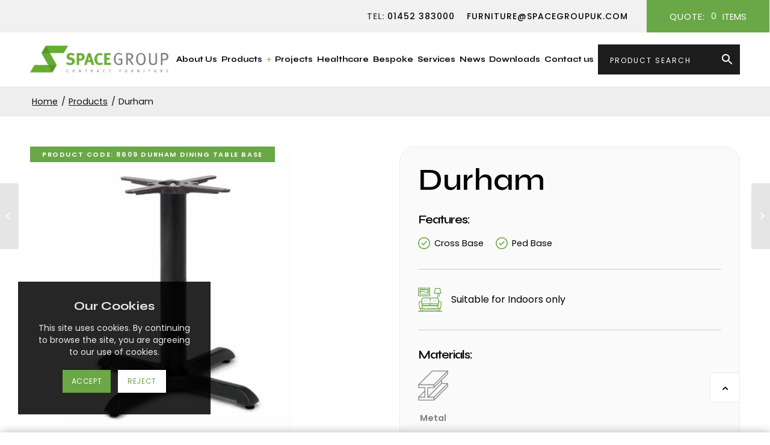

--- FILE ---
content_type: text/html; charset=UTF-8
request_url: https://www.spacecontractfurniture.com/product/durham-4/
body_size: 22724
content:
<!DOCTYPE html>
<html lang="en-GB" ng-app="app" class="html_stretched responsive av-preloader-disabled av-default-lightbox  html_header_top html_logo_left html_main_nav_header html_menu_right html_slim html_header_sticky html_header_shrinking_disabled html_mobile_menu_phone html_header_searchicon_disabled html_content_align_center html_header_unstick_top_disabled html_header_stretch html_minimal_header html_av-submenu-hidden html_av-submenu-display-click html_av-overlay-side html_av-overlay-side-classic html_av-submenu-noclone html_entry_id_3241 html_cart_at_menu av-cookies-consent-show-message-bar av-cookies-cookie-consent-enabled av-cookies-can-opt-out av-cookies-user-silent-accept avia-cookie-check-browser-settings av-no-preview html_text_menu_active ">
<head>
	<!-- Google tag (gtag.js) -->
<script async src="https://www.googletagmanager.com/gtag/js?id=AW-17579368953"></script>
<script>
  window.dataLayer = window.dataLayer || [];
  function gtag(){dataLayer.push(arguments);}
  gtag('js', new Date());

  gtag('config', 'AW-17579368953');
</script>
<!-- <link rel="stylesheet" href="https://cdnjs.cloudflare.com/ajax/libs/animate.css/4.1.1/animate.min.css"/> -->
<link rel="preconnect" href="https://fonts.googleapis.com">
<link rel="preconnect" href="https://fonts.gstatic.com" crossorigin>
<link href="https://fonts.googleapis.com/css2?family=Syne:wght@400;500;600;700;800&display=swap" rel="stylesheet">
<link href="https://fonts.googleapis.com/css2?family=Poppins:wght@300;400;500;600&family=Syne:wght@400;500;600;700;800&display=swap" rel="stylesheet">
<link rel="stylesheet" href="/wp-content/themes/enfold-child/swiper/swiper-bundle.min.css" type="text/css" />
<!-- <script src="https://cdn.jsdelivr.net/npm/swiper@9/swiper-bundle.min.js"></script> -->

<meta charset="UTF-8" />



<!-- mobile setting -->
<meta name="viewport" content="width=device-width, initial-scale=1, maximum-scale=1">

<!-- Scripts/CSS and wp_head hook -->
<meta name='robots' content='index, follow, max-image-preview:large, max-snippet:-1, max-video-preview:-1' />

<!-- Google Tag Manager for WordPress by gtm4wp.com -->
<script data-cfasync="false" data-pagespeed-no-defer>
	var gtm4wp_datalayer_name = "dataLayer";
	var dataLayer = dataLayer || [];
</script>
<!-- End Google Tag Manager for WordPress by gtm4wp.com -->
				<script type='text/javascript'>

				function avia_cookie_check_sessionStorage()
				{
					//	FF throws error when all cookies blocked !!
					var sessionBlocked = false;
					try
					{
						var test = sessionStorage.getItem( 'aviaCookieRefused' ) != null;
					}
					catch(e)
					{
						sessionBlocked = true;
					}

					var aviaCookieRefused = ! sessionBlocked ? sessionStorage.getItem( 'aviaCookieRefused' ) : null;

					var html = document.getElementsByTagName('html')[0];

					/**
					 * Set a class to avoid calls to sessionStorage
					 */
					if( sessionBlocked || aviaCookieRefused )
					{
						if( html.className.indexOf('av-cookies-session-refused') < 0 )
						{
							html.className += ' av-cookies-session-refused';
						}
					}

					if( sessionBlocked || aviaCookieRefused || document.cookie.match(/aviaCookieConsent/) )
					{
						if( html.className.indexOf('av-cookies-user-silent-accept') >= 0 )
						{
							 html.className = html.className.replace(/\bav-cookies-user-silent-accept\b/g, '');
						}
					}
				}

				avia_cookie_check_sessionStorage();

			</script>
			
	<!-- This site is optimized with the Yoast SEO Premium plugin v26.0 (Yoast SEO v26.7) - https://yoast.com/wordpress/plugins/seo/ -->
	<title>Durham | Contract Furniture | Space Contract Furniture</title>
	<meta name="description" content="Buy the Durham from Space Contract Furniture. Stylish and durable dining table for commercial interiors." />
	<link rel="canonical" href="https://www.spacecontractfurniture.com/product/durham-4/" />
	<meta property="og:locale" content="en_GB" />
	<meta property="og:type" content="article" />
	<meta property="og:title" content="Durham" />
	<meta property="og:description" content="Buy the Durham from Space Contract Furniture. Stylish and durable dining table for commercial interiors." />
	<meta property="og:url" content="https://www.spacecontractfurniture.com/product/durham-4/" />
	<meta property="og:site_name" content="Space Contract Furniture" />
	<meta property="article:modified_time" content="2025-10-01T21:20:16+00:00" />
	<meta property="og:image" content="https://www.spacecontractfurniture.com/wp-content/uploads/2023/05/Durham20Dining20Table20Base-1.jpg" />
	<meta property="og:image:width" content="788" />
	<meta property="og:image:height" content="1000" />
	<meta property="og:image:type" content="image/jpeg" />
	<meta name="twitter:card" content="summary_large_image" />
	<script type="application/ld+json" class="yoast-schema-graph">{"@context":"https://schema.org","@graph":[{"@type":"WebPage","@id":"https://www.spacecontractfurniture.com/product/durham-4/","url":"https://www.spacecontractfurniture.com/product/durham-4/","name":"Durham | Contract Furniture | Space Contract Furniture","isPartOf":{"@id":"https://www.spacecontractfurniture.com/#website"},"primaryImageOfPage":{"@id":"https://www.spacecontractfurniture.com/product/durham-4/#primaryimage"},"image":{"@id":"https://www.spacecontractfurniture.com/product/durham-4/#primaryimage"},"thumbnailUrl":"https://www.spacecontractfurniture.com/wp-content/uploads/2023/05/Durham20Dining20Table20Base-1.jpg","datePublished":"2023-05-03T16:13:35+00:00","dateModified":"2025-10-01T21:20:16+00:00","description":"Buy the Durham from Space Contract Furniture. Stylish and durable dining table for commercial interiors.","breadcrumb":{"@id":"https://www.spacecontractfurniture.com/product/durham-4/#breadcrumb"},"inLanguage":"en-GB","potentialAction":[{"@type":"ReadAction","target":["https://www.spacecontractfurniture.com/product/durham-4/"]}]},{"@type":"ImageObject","inLanguage":"en-GB","@id":"https://www.spacecontractfurniture.com/product/durham-4/#primaryimage","url":"https://www.spacecontractfurniture.com/wp-content/uploads/2023/05/Durham20Dining20Table20Base-1.jpg","contentUrl":"https://www.spacecontractfurniture.com/wp-content/uploads/2023/05/Durham20Dining20Table20Base-1.jpg","width":788,"height":1000},{"@type":"BreadcrumbList","@id":"https://www.spacecontractfurniture.com/product/durham-4/#breadcrumb","itemListElement":[{"@type":"ListItem","position":1,"name":"Home","item":"https://www.spacecontractfurniture.com/home/"},{"@type":"ListItem","position":2,"name":"Products","item":"https://www.spacecontractfurniture.com/products/"},{"@type":"ListItem","position":3,"name":"Durham"}]},{"@type":"WebSite","@id":"https://www.spacecontractfurniture.com/#website","url":"https://www.spacecontractfurniture.com/","name":"Space Contract Furniture","description":"","publisher":{"@id":"https://www.spacecontractfurniture.com/#organization"},"potentialAction":[{"@type":"SearchAction","target":{"@type":"EntryPoint","urlTemplate":"https://www.spacecontractfurniture.com/?s={search_term_string}"},"query-input":{"@type":"PropertyValueSpecification","valueRequired":true,"valueName":"search_term_string"}}],"inLanguage":"en-GB"},{"@type":"Organization","@id":"https://www.spacecontractfurniture.com/#organization","name":"Space Catering (UK) Ltd","url":"https://www.spacecontractfurniture.com/","logo":{"@type":"ImageObject","inLanguage":"en-GB","@id":"https://www.spacecontractfurniture.com/#/schema/logo/image/","url":"https://www.spacecontractfurniture.com/wp-content/uploads/2022/08/logo.jpg","contentUrl":"https://www.spacecontractfurniture.com/wp-content/uploads/2022/08/logo.jpg","width":226,"height":50,"caption":"Space Catering (UK) Ltd"},"image":{"@id":"https://www.spacecontractfurniture.com/#/schema/logo/image/"},"sameAs":["https://www.instagram.com/spacecontractfurniture_/","https://www.pinterest.co.uk/SpaceContractFurniture/"]}]}</script>
	<!-- / Yoast SEO Premium plugin. -->


<link rel='dns-prefetch' href='//www.googletagmanager.com' />
<link rel="alternate" type="application/rss+xml" title="Space Contract Furniture &raquo; Feed" href="https://www.spacecontractfurniture.com/feed/" />
<link rel="alternate" type="application/rss+xml" title="Space Contract Furniture &raquo; Comments Feed" href="https://www.spacecontractfurniture.com/comments/feed/" />
<link rel="alternate" title="oEmbed (JSON)" type="application/json+oembed" href="https://www.spacecontractfurniture.com/wp-json/oembed/1.0/embed?url=https%3A%2F%2Fwww.spacecontractfurniture.com%2Fproduct%2Fdurham-4%2F" />
<link rel="alternate" title="oEmbed (XML)" type="text/xml+oembed" href="https://www.spacecontractfurniture.com/wp-json/oembed/1.0/embed?url=https%3A%2F%2Fwww.spacecontractfurniture.com%2Fproduct%2Fdurham-4%2F&#038;format=xml" />

<!-- google webfont font replacement -->

			<script type='text/javascript'>

				(function() {

					/*	check if webfonts are disabled by user setting via cookie - or user must opt in.	*/
					var html = document.getElementsByTagName('html')[0];
					var cookie_check = html.className.indexOf('av-cookies-needs-opt-in') >= 0 || html.className.indexOf('av-cookies-can-opt-out') >= 0;
					var allow_continue = true;
					var silent_accept_cookie = html.className.indexOf('av-cookies-user-silent-accept') >= 0;

					if( cookie_check && ! silent_accept_cookie )
					{
						if( ! document.cookie.match(/aviaCookieConsent/) || html.className.indexOf('av-cookies-session-refused') >= 0 )
						{
							allow_continue = false;
						}
						else
						{
							if( ! document.cookie.match(/aviaPrivacyRefuseCookiesHideBar/) )
							{
								allow_continue = false;
							}
							else if( ! document.cookie.match(/aviaPrivacyEssentialCookiesEnabled/) )
							{
								allow_continue = false;
							}
							else if( document.cookie.match(/aviaPrivacyGoogleWebfontsDisabled/) )
							{
								allow_continue = false;
							}
						}
					}

					if( allow_continue )
					{
						var f = document.createElement('link');

						f.type 	= 'text/css';
						f.rel 	= 'stylesheet';
						f.href 	= 'https://fonts.googleapis.com/css?family=Montserrat&display=auto';
						f.id 	= 'avia-google-webfont';

						document.getElementsByTagName('head')[0].appendChild(f);
					}
				})();

			</script>
			<style id='wp-img-auto-sizes-contain-inline-css' type='text/css'>
img:is([sizes=auto i],[sizes^="auto," i]){contain-intrinsic-size:3000px 1500px}
/*# sourceURL=wp-img-auto-sizes-contain-inline-css */
</style>
<link rel='stylesheet' id='font-awesome-css' href='https://www.spacecontractfurniture.com/wp-content/plugins/woocommerce-ajax-filters/berocket/assets/css/font-awesome.min.css?ver=c937aa541242105e1e37b522cf28475e' type='text/css' media='all' />
<link rel='stylesheet' id='berocket_aapf_widget-style-css' href='https://www.spacecontractfurniture.com/wp-content/plugins/woocommerce-ajax-filters/assets/frontend/css/fullmain.min.css?ver=1.6.9.3' type='text/css' media='all' />
<link rel='stylesheet' id='avia-grid-css' href='https://www.spacecontractfurniture.com/wp-content/themes/enfold/css/grid.css?ver=5.6.10' type='text/css' media='all' />
<link rel='stylesheet' id='avia-base-css' href='https://www.spacecontractfurniture.com/wp-content/themes/enfold/css/base.css?ver=5.6.10' type='text/css' media='all' />
<link rel='stylesheet' id='avia-layout-css' href='https://www.spacecontractfurniture.com/wp-content/themes/enfold/css/layout.css?ver=5.6.10' type='text/css' media='all' />
<link rel='stylesheet' id='avia-module-slideshow-css' href='https://www.spacecontractfurniture.com/wp-content/themes/enfold/config-templatebuilder/avia-shortcodes/slideshow/slideshow.css?ver=c937aa541242105e1e37b522cf28475e' type='text/css' media='all' />
<link rel='stylesheet' id='avia-module-slideshow-contentpartner-css' href='https://www.spacecontractfurniture.com/wp-content/themes/enfold/config-templatebuilder/avia-shortcodes/contentslider/contentslider.css?ver=c937aa541242105e1e37b522cf28475e' type='text/css' media='all' />
<link rel='stylesheet' id='avia-module-postslider-css' href='https://www.spacecontractfurniture.com/wp-content/themes/enfold/config-templatebuilder/avia-shortcodes/postslider/postslider.css?ver=c937aa541242105e1e37b522cf28475e' type='text/css' media='all' />
<link rel='stylesheet' id='avia-module-blog-css' href='https://www.spacecontractfurniture.com/wp-content/themes/enfold/config-templatebuilder/avia-shortcodes/blog/blog.css?ver=5.6.10' type='text/css' media='all' />
<link rel='stylesheet' id='avia-module-button-css' href='https://www.spacecontractfurniture.com/wp-content/themes/enfold/config-templatebuilder/avia-shortcodes/buttons/buttons.css?ver=5.6.10' type='text/css' media='all' />
<link rel='stylesheet' id='avia-module-comments-css' href='https://www.spacecontractfurniture.com/wp-content/themes/enfold/config-templatebuilder/avia-shortcodes/comments/comments.css?ver=5.6.10' type='text/css' media='all' />
<link rel='stylesheet' id='avia-module-gallery-css' href='https://www.spacecontractfurniture.com/wp-content/themes/enfold/config-templatebuilder/avia-shortcodes/gallery/gallery.css?ver=5.6.10' type='text/css' media='all' />
<link rel='stylesheet' id='avia-module-gallery-hor-css' href='https://www.spacecontractfurniture.com/wp-content/themes/enfold/config-templatebuilder/avia-shortcodes/gallery_horizontal/gallery_horizontal.css?ver=5.6.10' type='text/css' media='all' />
<link rel='stylesheet' id='avia-module-gridrow-css' href='https://www.spacecontractfurniture.com/wp-content/themes/enfold/config-templatebuilder/avia-shortcodes/grid_row/grid_row.css?ver=5.6.10' type='text/css' media='all' />
<link rel='stylesheet' id='avia-module-hr-css' href='https://www.spacecontractfurniture.com/wp-content/themes/enfold/config-templatebuilder/avia-shortcodes/hr/hr.css?ver=5.6.10' type='text/css' media='all' />
<link rel='stylesheet' id='avia-module-icon-css' href='https://www.spacecontractfurniture.com/wp-content/themes/enfold/config-templatebuilder/avia-shortcodes/icon/icon.css?ver=5.6.10' type='text/css' media='all' />
<link rel='stylesheet' id='avia-module-iconlist-css' href='https://www.spacecontractfurniture.com/wp-content/themes/enfold/config-templatebuilder/avia-shortcodes/iconlist/iconlist.css?ver=5.6.10' type='text/css' media='all' />
<link rel='stylesheet' id='avia-module-image-css' href='https://www.spacecontractfurniture.com/wp-content/themes/enfold/config-templatebuilder/avia-shortcodes/image/image.css?ver=5.6.10' type='text/css' media='all' />
<link rel='stylesheet' id='avia-module-image-diff-css' href='https://www.spacecontractfurniture.com/wp-content/themes/enfold/config-templatebuilder/avia-shortcodes/image_diff/image_diff.css?ver=5.6.10' type='text/css' media='all' />
<link rel='stylesheet' id='avia-module-masonry-css' href='https://www.spacecontractfurniture.com/wp-content/themes/enfold/config-templatebuilder/avia-shortcodes/masonry_entries/masonry_entries.css?ver=5.6.10' type='text/css' media='all' />
<link rel='stylesheet' id='avia-siteloader-css' href='https://www.spacecontractfurniture.com/wp-content/themes/enfold/css/avia-snippet-site-preloader.css?ver=5.6.10' type='text/css' media='all' />
<link rel='stylesheet' id='avia-module-catalogue-css' href='https://www.spacecontractfurniture.com/wp-content/themes/enfold/config-templatebuilder/avia-shortcodes/catalogue/catalogue.css?ver=5.6.10' type='text/css' media='all' />
<link rel='stylesheet' id='avia-module-social-css' href='https://www.spacecontractfurniture.com/wp-content/themes/enfold/config-templatebuilder/avia-shortcodes/social_share/social_share.css?ver=5.6.10' type='text/css' media='all' />
<link rel='stylesheet' id='avia-module-tabs-css' href='https://www.spacecontractfurniture.com/wp-content/themes/enfold/config-templatebuilder/avia-shortcodes/tabs/tabs.css?ver=5.6.10' type='text/css' media='all' />
<link rel='stylesheet' id='avia-module-video-css' href='https://www.spacecontractfurniture.com/wp-content/themes/enfold/config-templatebuilder/avia-shortcodes/video/video.css?ver=5.6.10' type='text/css' media='all' />
<link rel='stylesheet' id='avia-scs-css' href='https://www.spacecontractfurniture.com/wp-content/themes/enfold/css/shortcodes.css?ver=5.6.10' type='text/css' media='all' />
<link rel='stylesheet' id='avia-woocommerce-css-css' href='https://www.spacecontractfurniture.com/wp-content/themes/enfold/config-woocommerce/woocommerce-mod.css?ver=5.6.10' type='text/css' media='all' />
<style id='wp-emoji-styles-inline-css' type='text/css'>

	img.wp-smiley, img.emoji {
		display: inline !important;
		border: none !important;
		box-shadow: none !important;
		height: 1em !important;
		width: 1em !important;
		margin: 0 0.07em !important;
		vertical-align: -0.1em !important;
		background: none !important;
		padding: 0 !important;
	}
/*# sourceURL=wp-emoji-styles-inline-css */
</style>
<style id='woocommerce-inline-inline-css' type='text/css'>
.woocommerce form .form-row .required { visibility: visible; }
/*# sourceURL=woocommerce-inline-inline-css */
</style>
<link rel='stylesheet' id='aws-style-css' href='https://www.spacecontractfurniture.com/wp-content/plugins/advanced-woo-search/assets/css/common.min.css?ver=3.45' type='text/css' media='all' />
<link rel='stylesheet' id='avia-fold-unfold-css' href='https://www.spacecontractfurniture.com/wp-content/themes/enfold/css/avia-snippet-fold-unfold.css?ver=5.6.10' type='text/css' media='all' />
<link rel='stylesheet' id='avia-popup-css-css' href='https://www.spacecontractfurniture.com/wp-content/themes/enfold/js/aviapopup/magnific-popup.min.css?ver=5.6.10' type='text/css' media='screen' />
<link rel='stylesheet' id='avia-lightbox-css' href='https://www.spacecontractfurniture.com/wp-content/themes/enfold/css/avia-snippet-lightbox.css?ver=5.6.10' type='text/css' media='screen' />
<link rel='stylesheet' id='avia-widget-css-css' href='https://www.spacecontractfurniture.com/wp-content/themes/enfold/css/avia-snippet-widget.css?ver=5.6.10' type='text/css' media='screen' />
<link rel='stylesheet' id='avia-dynamic-css' href='https://www.spacecontractfurniture.com/wp-content/uploads/dynamic_avia/enfold_child.css?ver=695ecb8d746d5' type='text/css' media='all' />
<link rel='stylesheet' id='avia-custom-css' href='https://www.spacecontractfurniture.com/wp-content/themes/enfold/css/custom.css?ver=5.6.10' type='text/css' media='all' />
<link rel='stylesheet' id='avia-style-css' href='https://www.spacecontractfurniture.com/wp-content/themes/enfold-child/style.css?ver=5.6.10' type='text/css' media='all' />
<link rel='stylesheet' id='avia-cookie-css-css' href='https://www.spacecontractfurniture.com/wp-content/themes/enfold/css/avia-snippet-cookieconsent.css?ver=5.6.10' type='text/css' media='screen' />
<script type="text/javascript" src="https://www.spacecontractfurniture.com/wp-includes/js/jquery/jquery.min.js?ver=3.7.1" id="jquery-core-js"></script>
<script type="text/javascript" src="https://www.spacecontractfurniture.com/wp-includes/js/jquery/jquery-migrate.min.js?ver=3.4.1" id="jquery-migrate-js"></script>
<script type="text/javascript" src="https://www.spacecontractfurniture.com/wp-content/plugins/esterling-woocommerce/js/enquire.js?ver=c937aa541242105e1e37b522cf28475e" id="esterling_cart-js"></script>
<script type="text/javascript" src="https://www.spacecontractfurniture.com/wp-content/themes/enfold/js/avia-js.js?ver=5.6.10" id="avia-js-js"></script>
<script type="text/javascript" src="https://www.spacecontractfurniture.com/wp-content/themes/enfold/js/avia-compat.js?ver=5.6.10" id="avia-compat-js"></script>

<!-- Google tag (gtag.js) snippet added by Site Kit -->
<!-- Google Analytics snippet added by Site Kit -->
<script type="text/javascript" src="https://www.googletagmanager.com/gtag/js?id=GT-NNMSLR5P" id="google_gtagjs-js" async></script>
<script type="text/javascript" id="google_gtagjs-js-after">
/* <![CDATA[ */
window.dataLayer = window.dataLayer || [];function gtag(){dataLayer.push(arguments);}
gtag("set","linker",{"domains":["www.spacecontractfurniture.com"]});
gtag("js", new Date());
gtag("set", "developer_id.dZTNiMT", true);
gtag("config", "GT-NNMSLR5P");
 window._googlesitekit = window._googlesitekit || {}; window._googlesitekit.throttledEvents = []; window._googlesitekit.gtagEvent = (name, data) => { var key = JSON.stringify( { name, data } ); if ( !! window._googlesitekit.throttledEvents[ key ] ) { return; } window._googlesitekit.throttledEvents[ key ] = true; setTimeout( () => { delete window._googlesitekit.throttledEvents[ key ]; }, 5 ); gtag( "event", name, { ...data, event_source: "site-kit" } ); }; 
//# sourceURL=google_gtagjs-js-after
/* ]]> */
</script>
<link rel="https://api.w.org/" href="https://www.spacecontractfurniture.com/wp-json/" /><link rel="alternate" title="JSON" type="application/json" href="https://www.spacecontractfurniture.com/wp-json/wp/v2/product/3241" /><link rel="EditURI" type="application/rsd+xml" title="RSD" href="https://www.spacecontractfurniture.com/xmlrpc.php?rsd" />

<link rel='shortlink' href='https://www.spacecontractfurniture.com/?p=3241' />
<meta name="generator" content="Site Kit by Google 1.162.1" /><style>
                .lmp_load_more_button.br_lmp_button_settings .lmp_button:hover {
                    background-color: #9999ff!important;
                    color: #111111!important;
                }
                .lmp_load_more_button.br_lmp_prev_settings .lmp_button:hover {
                    background-color: #9999ff!important;
                    color: #111111!important;
                }li.product.lazy, .berocket_lgv_additional_data.lazy{opacity:0;}</style>
<!-- Google Tag Manager for WordPress by gtm4wp.com -->
<!-- GTM Container placement set to automatic -->
<script data-cfasync="false" data-pagespeed-no-defer>
	var dataLayer_content = {"pagePostType":"product","pagePostType2":"single-product","pagePostAuthor":"admin@scf"};
	dataLayer.push( dataLayer_content );
</script>
<script data-cfasync="false">
(function(w,d,s,l,i){w[l]=w[l]||[];w[l].push({'gtm.start':
new Date().getTime(),event:'gtm.js'});var f=d.getElementsByTagName(s)[0],
j=d.createElement(s),dl=l!='dataLayer'?'&l='+l:'';j.async=true;j.src=
'//www.googletagmanager.com/gtm.js?id='+i+dl;f.parentNode.insertBefore(j,f);
})(window,document,'script','dataLayer','GTM-KBBGRJWH');
</script>
<!-- End Google Tag Manager -->
<!-- End Google Tag Manager for WordPress by gtm4wp.com --><link rel="profile" href="https://gmpg.org/xfn/11" />
<link rel="alternate" type="application/rss+xml" title="Space Contract Furniture RSS2 Feed" href="https://www.spacecontractfurniture.com/feed/" />
<link rel="pingback" href="https://www.spacecontractfurniture.com/xmlrpc.php" />
<!--[if lt IE 9]><script src="https://www.spacecontractfurniture.com/wp-content/themes/enfold/js/html5shiv.js"></script><![endif]-->
<link rel="icon" href="https://www.spacecontractfurniture.com/wp-content/uploads/2023/06/favicon.jpg" type="image/x-icon">
	<noscript><style>.woocommerce-product-gallery{ opacity: 1 !important; }</style></noscript>
	<style type="text/css">
		@font-face {font-family: 'entypo-fontello'; font-weight: normal; font-style: normal; font-display: swap;
		src: url('https://www.spacecontractfurniture.com/wp-content/themes/enfold/config-templatebuilder/avia-template-builder/assets/fonts/entypo-fontello.woff2') format('woff2'),
		url('https://www.spacecontractfurniture.com/wp-content/themes/enfold/config-templatebuilder/avia-template-builder/assets/fonts/entypo-fontello.woff') format('woff'),
		url('https://www.spacecontractfurniture.com/wp-content/themes/enfold/config-templatebuilder/avia-template-builder/assets/fonts/entypo-fontello.ttf') format('truetype'),
		url('https://www.spacecontractfurniture.com/wp-content/themes/enfold/config-templatebuilder/avia-template-builder/assets/fonts/entypo-fontello.svg#entypo-fontello') format('svg'),
		url('https://www.spacecontractfurniture.com/wp-content/themes/enfold/config-templatebuilder/avia-template-builder/assets/fonts/entypo-fontello.eot'),
		url('https://www.spacecontractfurniture.com/wp-content/themes/enfold/config-templatebuilder/avia-template-builder/assets/fonts/entypo-fontello.eot?#iefix') format('embedded-opentype');
		} #top .avia-font-entypo-fontello, body .avia-font-entypo-fontello, html body [data-av_iconfont='entypo-fontello']:before{ font-family: 'entypo-fontello'; }
		</style>

<!--
Debugging Info for Theme support: 

Theme: Enfold
Version: 5.6.10
Installed: enfold
AviaFramework Version: 5.6
AviaBuilder Version: 5.3
aviaElementManager Version: 1.0.1
- - - - - - - - - - -
ChildTheme: Enfold Child
ChildTheme Version: 1.0
ChildTheme Installed: enfold

- - - - - - - - - - -
ML:512-PU:45-PLA:20
WP:6.9
Compress: CSS:disabled - JS:disabled
Updates: disabled
PLAu:18
-->
<style id='global-styles-inline-css' type='text/css'>
:root{--wp--preset--aspect-ratio--square: 1;--wp--preset--aspect-ratio--4-3: 4/3;--wp--preset--aspect-ratio--3-4: 3/4;--wp--preset--aspect-ratio--3-2: 3/2;--wp--preset--aspect-ratio--2-3: 2/3;--wp--preset--aspect-ratio--16-9: 16/9;--wp--preset--aspect-ratio--9-16: 9/16;--wp--preset--color--black: #000000;--wp--preset--color--cyan-bluish-gray: #abb8c3;--wp--preset--color--white: #ffffff;--wp--preset--color--pale-pink: #f78da7;--wp--preset--color--vivid-red: #cf2e2e;--wp--preset--color--luminous-vivid-orange: #ff6900;--wp--preset--color--luminous-vivid-amber: #fcb900;--wp--preset--color--light-green-cyan: #7bdcb5;--wp--preset--color--vivid-green-cyan: #00d084;--wp--preset--color--pale-cyan-blue: #8ed1fc;--wp--preset--color--vivid-cyan-blue: #0693e3;--wp--preset--color--vivid-purple: #9b51e0;--wp--preset--color--metallic-red: #b02b2c;--wp--preset--color--maximum-yellow-red: #edae44;--wp--preset--color--yellow-sun: #eeee22;--wp--preset--color--palm-leaf: #83a846;--wp--preset--color--aero: #7bb0e7;--wp--preset--color--old-lavender: #745f7e;--wp--preset--color--steel-teal: #5f8789;--wp--preset--color--raspberry-pink: #d65799;--wp--preset--color--medium-turquoise: #4ecac2;--wp--preset--gradient--vivid-cyan-blue-to-vivid-purple: linear-gradient(135deg,rgb(6,147,227) 0%,rgb(155,81,224) 100%);--wp--preset--gradient--light-green-cyan-to-vivid-green-cyan: linear-gradient(135deg,rgb(122,220,180) 0%,rgb(0,208,130) 100%);--wp--preset--gradient--luminous-vivid-amber-to-luminous-vivid-orange: linear-gradient(135deg,rgb(252,185,0) 0%,rgb(255,105,0) 100%);--wp--preset--gradient--luminous-vivid-orange-to-vivid-red: linear-gradient(135deg,rgb(255,105,0) 0%,rgb(207,46,46) 100%);--wp--preset--gradient--very-light-gray-to-cyan-bluish-gray: linear-gradient(135deg,rgb(238,238,238) 0%,rgb(169,184,195) 100%);--wp--preset--gradient--cool-to-warm-spectrum: linear-gradient(135deg,rgb(74,234,220) 0%,rgb(151,120,209) 20%,rgb(207,42,186) 40%,rgb(238,44,130) 60%,rgb(251,105,98) 80%,rgb(254,248,76) 100%);--wp--preset--gradient--blush-light-purple: linear-gradient(135deg,rgb(255,206,236) 0%,rgb(152,150,240) 100%);--wp--preset--gradient--blush-bordeaux: linear-gradient(135deg,rgb(254,205,165) 0%,rgb(254,45,45) 50%,rgb(107,0,62) 100%);--wp--preset--gradient--luminous-dusk: linear-gradient(135deg,rgb(255,203,112) 0%,rgb(199,81,192) 50%,rgb(65,88,208) 100%);--wp--preset--gradient--pale-ocean: linear-gradient(135deg,rgb(255,245,203) 0%,rgb(182,227,212) 50%,rgb(51,167,181) 100%);--wp--preset--gradient--electric-grass: linear-gradient(135deg,rgb(202,248,128) 0%,rgb(113,206,126) 100%);--wp--preset--gradient--midnight: linear-gradient(135deg,rgb(2,3,129) 0%,rgb(40,116,252) 100%);--wp--preset--font-size--small: 1rem;--wp--preset--font-size--medium: 1.125rem;--wp--preset--font-size--large: 1.75rem;--wp--preset--font-size--x-large: clamp(1.75rem, 3vw, 2.25rem);--wp--preset--spacing--20: 0.44rem;--wp--preset--spacing--30: 0.67rem;--wp--preset--spacing--40: 1rem;--wp--preset--spacing--50: 1.5rem;--wp--preset--spacing--60: 2.25rem;--wp--preset--spacing--70: 3.38rem;--wp--preset--spacing--80: 5.06rem;--wp--preset--shadow--natural: 6px 6px 9px rgba(0, 0, 0, 0.2);--wp--preset--shadow--deep: 12px 12px 50px rgba(0, 0, 0, 0.4);--wp--preset--shadow--sharp: 6px 6px 0px rgba(0, 0, 0, 0.2);--wp--preset--shadow--outlined: 6px 6px 0px -3px rgb(255, 255, 255), 6px 6px rgb(0, 0, 0);--wp--preset--shadow--crisp: 6px 6px 0px rgb(0, 0, 0);}:root { --wp--style--global--content-size: 800px;--wp--style--global--wide-size: 1130px; }:where(body) { margin: 0; }.wp-site-blocks > .alignleft { float: left; margin-right: 2em; }.wp-site-blocks > .alignright { float: right; margin-left: 2em; }.wp-site-blocks > .aligncenter { justify-content: center; margin-left: auto; margin-right: auto; }:where(.is-layout-flex){gap: 0.5em;}:where(.is-layout-grid){gap: 0.5em;}.is-layout-flow > .alignleft{float: left;margin-inline-start: 0;margin-inline-end: 2em;}.is-layout-flow > .alignright{float: right;margin-inline-start: 2em;margin-inline-end: 0;}.is-layout-flow > .aligncenter{margin-left: auto !important;margin-right: auto !important;}.is-layout-constrained > .alignleft{float: left;margin-inline-start: 0;margin-inline-end: 2em;}.is-layout-constrained > .alignright{float: right;margin-inline-start: 2em;margin-inline-end: 0;}.is-layout-constrained > .aligncenter{margin-left: auto !important;margin-right: auto !important;}.is-layout-constrained > :where(:not(.alignleft):not(.alignright):not(.alignfull)){max-width: var(--wp--style--global--content-size);margin-left: auto !important;margin-right: auto !important;}.is-layout-constrained > .alignwide{max-width: var(--wp--style--global--wide-size);}body .is-layout-flex{display: flex;}.is-layout-flex{flex-wrap: wrap;align-items: center;}.is-layout-flex > :is(*, div){margin: 0;}body .is-layout-grid{display: grid;}.is-layout-grid > :is(*, div){margin: 0;}body{padding-top: 0px;padding-right: 0px;padding-bottom: 0px;padding-left: 0px;}a:where(:not(.wp-element-button)){text-decoration: underline;}:root :where(.wp-element-button, .wp-block-button__link){background-color: #32373c;border-width: 0;color: #fff;font-family: inherit;font-size: inherit;font-style: inherit;font-weight: inherit;letter-spacing: inherit;line-height: inherit;padding-top: calc(0.667em + 2px);padding-right: calc(1.333em + 2px);padding-bottom: calc(0.667em + 2px);padding-left: calc(1.333em + 2px);text-decoration: none;text-transform: inherit;}.has-black-color{color: var(--wp--preset--color--black) !important;}.has-cyan-bluish-gray-color{color: var(--wp--preset--color--cyan-bluish-gray) !important;}.has-white-color{color: var(--wp--preset--color--white) !important;}.has-pale-pink-color{color: var(--wp--preset--color--pale-pink) !important;}.has-vivid-red-color{color: var(--wp--preset--color--vivid-red) !important;}.has-luminous-vivid-orange-color{color: var(--wp--preset--color--luminous-vivid-orange) !important;}.has-luminous-vivid-amber-color{color: var(--wp--preset--color--luminous-vivid-amber) !important;}.has-light-green-cyan-color{color: var(--wp--preset--color--light-green-cyan) !important;}.has-vivid-green-cyan-color{color: var(--wp--preset--color--vivid-green-cyan) !important;}.has-pale-cyan-blue-color{color: var(--wp--preset--color--pale-cyan-blue) !important;}.has-vivid-cyan-blue-color{color: var(--wp--preset--color--vivid-cyan-blue) !important;}.has-vivid-purple-color{color: var(--wp--preset--color--vivid-purple) !important;}.has-metallic-red-color{color: var(--wp--preset--color--metallic-red) !important;}.has-maximum-yellow-red-color{color: var(--wp--preset--color--maximum-yellow-red) !important;}.has-yellow-sun-color{color: var(--wp--preset--color--yellow-sun) !important;}.has-palm-leaf-color{color: var(--wp--preset--color--palm-leaf) !important;}.has-aero-color{color: var(--wp--preset--color--aero) !important;}.has-old-lavender-color{color: var(--wp--preset--color--old-lavender) !important;}.has-steel-teal-color{color: var(--wp--preset--color--steel-teal) !important;}.has-raspberry-pink-color{color: var(--wp--preset--color--raspberry-pink) !important;}.has-medium-turquoise-color{color: var(--wp--preset--color--medium-turquoise) !important;}.has-black-background-color{background-color: var(--wp--preset--color--black) !important;}.has-cyan-bluish-gray-background-color{background-color: var(--wp--preset--color--cyan-bluish-gray) !important;}.has-white-background-color{background-color: var(--wp--preset--color--white) !important;}.has-pale-pink-background-color{background-color: var(--wp--preset--color--pale-pink) !important;}.has-vivid-red-background-color{background-color: var(--wp--preset--color--vivid-red) !important;}.has-luminous-vivid-orange-background-color{background-color: var(--wp--preset--color--luminous-vivid-orange) !important;}.has-luminous-vivid-amber-background-color{background-color: var(--wp--preset--color--luminous-vivid-amber) !important;}.has-light-green-cyan-background-color{background-color: var(--wp--preset--color--light-green-cyan) !important;}.has-vivid-green-cyan-background-color{background-color: var(--wp--preset--color--vivid-green-cyan) !important;}.has-pale-cyan-blue-background-color{background-color: var(--wp--preset--color--pale-cyan-blue) !important;}.has-vivid-cyan-blue-background-color{background-color: var(--wp--preset--color--vivid-cyan-blue) !important;}.has-vivid-purple-background-color{background-color: var(--wp--preset--color--vivid-purple) !important;}.has-metallic-red-background-color{background-color: var(--wp--preset--color--metallic-red) !important;}.has-maximum-yellow-red-background-color{background-color: var(--wp--preset--color--maximum-yellow-red) !important;}.has-yellow-sun-background-color{background-color: var(--wp--preset--color--yellow-sun) !important;}.has-palm-leaf-background-color{background-color: var(--wp--preset--color--palm-leaf) !important;}.has-aero-background-color{background-color: var(--wp--preset--color--aero) !important;}.has-old-lavender-background-color{background-color: var(--wp--preset--color--old-lavender) !important;}.has-steel-teal-background-color{background-color: var(--wp--preset--color--steel-teal) !important;}.has-raspberry-pink-background-color{background-color: var(--wp--preset--color--raspberry-pink) !important;}.has-medium-turquoise-background-color{background-color: var(--wp--preset--color--medium-turquoise) !important;}.has-black-border-color{border-color: var(--wp--preset--color--black) !important;}.has-cyan-bluish-gray-border-color{border-color: var(--wp--preset--color--cyan-bluish-gray) !important;}.has-white-border-color{border-color: var(--wp--preset--color--white) !important;}.has-pale-pink-border-color{border-color: var(--wp--preset--color--pale-pink) !important;}.has-vivid-red-border-color{border-color: var(--wp--preset--color--vivid-red) !important;}.has-luminous-vivid-orange-border-color{border-color: var(--wp--preset--color--luminous-vivid-orange) !important;}.has-luminous-vivid-amber-border-color{border-color: var(--wp--preset--color--luminous-vivid-amber) !important;}.has-light-green-cyan-border-color{border-color: var(--wp--preset--color--light-green-cyan) !important;}.has-vivid-green-cyan-border-color{border-color: var(--wp--preset--color--vivid-green-cyan) !important;}.has-pale-cyan-blue-border-color{border-color: var(--wp--preset--color--pale-cyan-blue) !important;}.has-vivid-cyan-blue-border-color{border-color: var(--wp--preset--color--vivid-cyan-blue) !important;}.has-vivid-purple-border-color{border-color: var(--wp--preset--color--vivid-purple) !important;}.has-metallic-red-border-color{border-color: var(--wp--preset--color--metallic-red) !important;}.has-maximum-yellow-red-border-color{border-color: var(--wp--preset--color--maximum-yellow-red) !important;}.has-yellow-sun-border-color{border-color: var(--wp--preset--color--yellow-sun) !important;}.has-palm-leaf-border-color{border-color: var(--wp--preset--color--palm-leaf) !important;}.has-aero-border-color{border-color: var(--wp--preset--color--aero) !important;}.has-old-lavender-border-color{border-color: var(--wp--preset--color--old-lavender) !important;}.has-steel-teal-border-color{border-color: var(--wp--preset--color--steel-teal) !important;}.has-raspberry-pink-border-color{border-color: var(--wp--preset--color--raspberry-pink) !important;}.has-medium-turquoise-border-color{border-color: var(--wp--preset--color--medium-turquoise) !important;}.has-vivid-cyan-blue-to-vivid-purple-gradient-background{background: var(--wp--preset--gradient--vivid-cyan-blue-to-vivid-purple) !important;}.has-light-green-cyan-to-vivid-green-cyan-gradient-background{background: var(--wp--preset--gradient--light-green-cyan-to-vivid-green-cyan) !important;}.has-luminous-vivid-amber-to-luminous-vivid-orange-gradient-background{background: var(--wp--preset--gradient--luminous-vivid-amber-to-luminous-vivid-orange) !important;}.has-luminous-vivid-orange-to-vivid-red-gradient-background{background: var(--wp--preset--gradient--luminous-vivid-orange-to-vivid-red) !important;}.has-very-light-gray-to-cyan-bluish-gray-gradient-background{background: var(--wp--preset--gradient--very-light-gray-to-cyan-bluish-gray) !important;}.has-cool-to-warm-spectrum-gradient-background{background: var(--wp--preset--gradient--cool-to-warm-spectrum) !important;}.has-blush-light-purple-gradient-background{background: var(--wp--preset--gradient--blush-light-purple) !important;}.has-blush-bordeaux-gradient-background{background: var(--wp--preset--gradient--blush-bordeaux) !important;}.has-luminous-dusk-gradient-background{background: var(--wp--preset--gradient--luminous-dusk) !important;}.has-pale-ocean-gradient-background{background: var(--wp--preset--gradient--pale-ocean) !important;}.has-electric-grass-gradient-background{background: var(--wp--preset--gradient--electric-grass) !important;}.has-midnight-gradient-background{background: var(--wp--preset--gradient--midnight) !important;}.has-small-font-size{font-size: var(--wp--preset--font-size--small) !important;}.has-medium-font-size{font-size: var(--wp--preset--font-size--medium) !important;}.has-large-font-size{font-size: var(--wp--preset--font-size--large) !important;}.has-x-large-font-size{font-size: var(--wp--preset--font-size--x-large) !important;}
/*# sourceURL=global-styles-inline-css */
</style>
<link rel='stylesheet' id='berocket_lmp_style-css' href='https://www.spacecontractfurniture.com/wp-content/plugins/load-more-products-for-woocommerce/css/load_products.css?ver=1.1.9.9' type='text/css' media='all' />
</head>




<body id="top" class="wp-singular product-template-default single single-product postid-3241 wp-theme-enfold wp-child-theme-enfold-child  rtl_columns stretched montserrat theme-enfold woocommerce woocommerce-page woocommerce-no-js avia-responsive-images-support avia-woocommerce-30" itemscope="itemscope" itemtype="https://schema.org/WebPage" >

	
	<div id='wrap_all'>

	
<header id='header' class='all_colors header_color light_bg_color  av_header_top av_logo_left av_main_nav_header av_menu_right av_slim av_header_sticky av_header_shrinking_disabled av_header_stretch av_mobile_menu_phone av_header_searchicon_disabled av_header_unstick_top_disabled av_minimal_header av_bottom_nav_disabled  av_header_border_disabled' data-av_shrink_factor='50' role="banner" itemscope="itemscope" itemtype="https://schema.org/WPHeader" >

		<div  id='header_main' class='container_wrap container_wrap_logo'>

        <div id=test-wrapper><div id="text-2" class="widget clearfix widget_text">			<div class="textwidget"><p><span>Tel:</span> <a href="tel:01452383000">01452 383000</a></p>
<p><a href="mailto:furniture@spacegroupuk.com">furniture@spacegroupuk.com</a></p>
</div>
		</div></div><ul id="menu-item-shop" class = 'menu-item cart_dropdown ' data-success='was added to your quote'><li class='cart_dropdown_first'><a class='cart_dropdown_link' href='https://www.spacecontractfurniture.com/quote/'><span class='avia_hidden_link_text'>Quote:</span><span class='av-cart-counter'>0</span><span class='items'>items</span></a><!--<span class='cart_subtotal'><span class="woocommerce-Price-amount amount"><bdi><span class="woocommerce-Price-currencySymbol">&pound;</span>0.00</bdi></span></span>--><div class='dropdown_widget dropdown_widget_cart'><div class='avia-arrow'></div><div class="widget_shopping_cart_content"></div></div></li></ul><div class='container av-logo-container'><div class='inner-container'><span class='logo avia-standard-logo'><a href='https://www.spacecontractfurniture.com/' class='' aria-label='space-group-contract-furniture' title='space-group-contract-furniture'><img src="https://www.spacecontractfurniture.com/wp-content/uploads/2023/06/space-group-contract-furniture.jpg" srcset="https://www.spacecontractfurniture.com/wp-content/uploads/2023/06/space-group-contract-furniture.jpg 500w, https://www.spacecontractfurniture.com/wp-content/uploads/2023/06/space-group-contract-furniture-80x16.jpg 80w, https://www.spacecontractfurniture.com/wp-content/uploads/2023/06/space-group-contract-furniture-300x59.jpg 300w, https://www.spacecontractfurniture.com/wp-content/uploads/2023/06/space-group-contract-furniture-495x98.jpg 495w, https://www.spacecontractfurniture.com/wp-content/uploads/2023/06/space-group-contract-furniture-450x88.jpg 450w, https://www.spacecontractfurniture.com/wp-content/uploads/2023/06/space-group-contract-furniture-400x78.jpg 400w, https://www.spacecontractfurniture.com/wp-content/uploads/2023/06/space-group-contract-furniture-64x13.jpg 64w" sizes="(max-width: 500px) 100vw, 500px" height="100" width="300" alt='Space Contract Furniture' title='space-group-contract-furniture' /></a></span><nav class='main_menu' data-selectname='Select a page'  role="navigation" itemscope="itemscope" itemtype="https://schema.org/SiteNavigationElement" ><div class="avia-menu av-main-nav-wrap"><ul role="menu" class="menu av-main-nav" id="avia-menu"><li role="menuitem" id="menu-item-35" class="menu-item menu-item-type-post_type menu-item-object-page menu-item-top-level menu-item-top-level-1"><a href="https://www.spacecontractfurniture.com/about-us/" itemprop="url" tabindex="0"><span class="avia-bullet"></span><span class="avia-menu-text">About Us</span><span class="avia-menu-fx"><span class="avia-arrow-wrap"><span class="avia-arrow"></span></span></span></a></li>
<li role="menuitem" id="menu-item-112" class="menu-item menu-item-type-post_type menu-item-object-page menu-item-has-children current_page_parent menu-item-top-level menu-item-top-level-2"><a href="https://www.spacecontractfurniture.com/products/" itemprop="url" tabindex="0"><span class="avia-bullet"></span><span class="avia-menu-text">Products</span><span class="avia-menu-fx"><span class="avia-arrow-wrap"><span class="avia-arrow"></span></span></span></a>


<ul class="sub-menu">
	<li role="menuitem" id="menu-item-1812" class="menu-item menu-item-type-taxonomy menu-item-object-product_cat"><a href="https://www.spacecontractfurniture.com/product-category/side-chair/" itemprop="url" tabindex="0"><span class="avia-bullet"></span><span class="avia-menu-text">Side Chairs</span></a></li>
	<li role="menuitem" id="menu-item-1824" class="menu-item menu-item-type-taxonomy menu-item-object-product_cat"><a href="https://www.spacecontractfurniture.com/product-category/arm-chair/" itemprop="url" tabindex="0"><span class="avia-bullet"></span><span class="avia-menu-text">Arm Chairs</span></a></li>
	<li role="menuitem" id="menu-item-1825" class="menu-item menu-item-type-taxonomy menu-item-object-product_cat"><a href="https://www.spacecontractfurniture.com/product-category/lounge-chair/" itemprop="url" tabindex="0"><span class="avia-bullet"></span><span class="avia-menu-text">Lounge Chairs</span></a></li>
	<li role="menuitem" id="menu-item-1826" class="menu-item menu-item-type-taxonomy menu-item-object-product_cat"><a href="https://www.spacecontractfurniture.com/product-category/sofa/" itemprop="url" tabindex="0"><span class="avia-bullet"></span><span class="avia-menu-text">Sofas</span></a></li>
	<li role="menuitem" id="menu-item-1828" class="menu-item menu-item-type-taxonomy menu-item-object-product_cat"><a href="https://www.spacecontractfurniture.com/product-category/low-stool/" itemprop="url" tabindex="0"><span class="avia-bullet"></span><span class="avia-menu-text">Low Stools</span></a></li>
	<li role="menuitem" id="menu-item-1827" class="menu-item menu-item-type-taxonomy menu-item-object-product_cat"><a href="https://www.spacecontractfurniture.com/product-category/high-stool/" itemprop="url" tabindex="0"><span class="avia-bullet"></span><span class="avia-menu-text">High Stools</span></a></li>
	<li role="menuitem" id="menu-item-25233" class="menu-item menu-item-type-taxonomy menu-item-object-product_cat"><a href="https://www.spacecontractfurniture.com/product-category/foot-stool/" itemprop="url" tabindex="0"><span class="avia-bullet"></span><span class="avia-menu-text">Foot Stool</span></a></li>
	<li role="menuitem" id="menu-item-1821" class="menu-item menu-item-type-taxonomy menu-item-object-product_cat current-product-ancestor current-menu-parent current-product-parent"><a href="https://www.spacecontractfurniture.com/product-category/dining-table/" itemprop="url" tabindex="0"><span class="avia-bullet"></span><span class="avia-menu-text">Dining Tables</span></a></li>
	<li role="menuitem" id="menu-item-1823" class="menu-item menu-item-type-taxonomy menu-item-object-product_cat"><a href="https://www.spacecontractfurniture.com/product-category/coffee-table/" itemprop="url" tabindex="0"><span class="avia-bullet"></span><span class="avia-menu-text">Coffee Tables</span></a></li>
	<li role="menuitem" id="menu-item-1822" class="menu-item menu-item-type-taxonomy menu-item-object-product_cat"><a href="https://www.spacecontractfurniture.com/product-category/poseur-table/" itemprop="url" tabindex="0"><span class="avia-bullet"></span><span class="avia-menu-text">Poseur Tables</span></a></li>
	<li role="menuitem" id="menu-item-25232" class="menu-item menu-item-type-taxonomy menu-item-object-product_cat"><a href="https://www.spacecontractfurniture.com/product-category/healthcare/" itemprop="url" tabindex="0"><span class="avia-bullet"></span><span class="avia-menu-text">Healthcare</span></a></li>
	<li role="menuitem" id="menu-item-25235" class="menu-item menu-item-type-taxonomy menu-item-object-product_cat"><a href="https://www.spacecontractfurniture.com/product-category/office-chair/" itemprop="url" tabindex="0"><span class="avia-bullet"></span><span class="avia-menu-text">Office Chair</span></a></li>
	<li role="menuitem" id="menu-item-25234" class="menu-item menu-item-type-taxonomy menu-item-object-product_cat"><a href="https://www.spacecontractfurniture.com/product-category/office-desk/" itemprop="url" tabindex="0"><span class="avia-bullet"></span><span class="avia-menu-text">Office Desk</span></a></li>
	<li role="menuitem" id="menu-item-23660" class="menu-item menu-item-type-post_type menu-item-object-page current_page_parent"><a href="https://www.spacecontractfurniture.com/products/" itemprop="url" tabindex="0"><span class="avia-bullet"></span><span class="avia-menu-text">View All Products</span></a></li>
</ul>
</li>
<li role="menuitem" id="menu-item-34" class="menu-item menu-item-type-post_type menu-item-object-page menu-item-top-level menu-item-top-level-3"><a href="https://www.spacecontractfurniture.com/projects/" itemprop="url" tabindex="0"><span class="avia-bullet"></span><span class="avia-menu-text">Projects</span><span class="avia-menu-fx"><span class="avia-arrow-wrap"><span class="avia-arrow"></span></span></span></a></li>
<li role="menuitem" id="menu-item-25763" class="menu-item menu-item-type-post_type menu-item-object-page menu-item-top-level menu-item-top-level-4"><a href="https://www.spacecontractfurniture.com/healthcare/" itemprop="url" tabindex="0"><span class="avia-bullet"></span><span class="avia-menu-text">Healthcare</span><span class="avia-menu-fx"><span class="avia-arrow-wrap"><span class="avia-arrow"></span></span></span></a></li>
<li role="menuitem" id="menu-item-23661" class="menu-item menu-item-type-post_type menu-item-object-page menu-item-top-level menu-item-top-level-5"><a href="https://www.spacecontractfurniture.com/bespoke/" itemprop="url" tabindex="0"><span class="avia-bullet"></span><span class="avia-menu-text">Bespoke</span><span class="avia-menu-fx"><span class="avia-arrow-wrap"><span class="avia-arrow"></span></span></span></a></li>
<li role="menuitem" id="menu-item-33" class="menu-item menu-item-type-post_type menu-item-object-page menu-item-top-level menu-item-top-level-6"><a href="https://www.spacecontractfurniture.com/services/" itemprop="url" tabindex="0"><span class="avia-bullet"></span><span class="avia-menu-text">Services</span><span class="avia-menu-fx"><span class="avia-arrow-wrap"><span class="avia-arrow"></span></span></span></a></li>
<li role="menuitem" id="menu-item-31" class="menu-item menu-item-type-post_type menu-item-object-page menu-item-top-level menu-item-top-level-7"><a href="https://www.spacecontractfurniture.com/news/" itemprop="url" tabindex="0"><span class="avia-bullet"></span><span class="avia-menu-text">News</span><span class="avia-menu-fx"><span class="avia-arrow-wrap"><span class="avia-arrow"></span></span></span></a></li>
<li role="menuitem" id="menu-item-20884" class="menu-item menu-item-type-post_type menu-item-object-page menu-item-top-level menu-item-top-level-8"><a href="https://www.spacecontractfurniture.com/downloads/" itemprop="url" tabindex="0"><span class="avia-bullet"></span><span class="avia-menu-text">Downloads</span><span class="avia-menu-fx"><span class="avia-arrow-wrap"><span class="avia-arrow"></span></span></span></a></li>
<li role="menuitem" id="menu-item-30" class="menu-item menu-item-type-post_type menu-item-object-page menu-item-top-level menu-item-top-level-9"><a href="https://www.spacecontractfurniture.com/contact-us/" itemprop="url" tabindex="0"><span class="avia-bullet"></span><span class="avia-menu-text">Contact us</span><span class="avia-menu-fx"><span class="avia-arrow-wrap"><span class="avia-arrow"></span></span></span></a></li>
<li class="av-burger-menu-main menu-item-avia-special av-small-burger-icon" role="menuitem">
	        			<a href="#" aria-label="Menu" aria-hidden="false">
							<span class="av-hamburger av-hamburger--spin av-js-hamburger">
								<span class="av-hamburger-box">
						          <span class="av-hamburger-inner"></span>
						          <strong>Menu</strong>
								</span>
							</span>
							<span class="avia_hidden_link_text">Menu</span>
						</a>
	        		   </li></ul></div></nav><div id="text-5" class="widget clearfix widget_text">			<div class="textwidget"><p>000</p>
</div>
		</div><div id="text-6" class="widget clearfix widget_text">			<div class="textwidget"><p><a href="tel:01452383000">01452 383000</a></p>
</div>
		</div><div id="text-4" class="widget clearfix widget_text">			<div class="textwidget"><div class="aws-container" data-url="/?wc-ajax=aws_action" data-siteurl="https://www.spacecontractfurniture.com" data-lang="" data-show-loader="true" data-show-more="true" data-show-page="true" data-ajax-search="true" data-show-clear="true" data-mobile-screen="false" data-use-analytics="false" data-min-chars="1" data-buttons-order="2" data-timeout="300" data-is-mobile="false" data-page-id="3241" data-tax="" ><form class="aws-search-form" action="https://www.spacecontractfurniture.com/" method="get" role="search" ><div class="aws-wrapper"><label class="aws-search-label" for="696b7ebc7d7d6">Product Search</label><input type="search" name="s" id="696b7ebc7d7d6" value="" class="aws-search-field" placeholder="Product Search" autocomplete="off" /><input type="hidden" name="post_type" value="product"><input type="hidden" name="type_aws" value="true"><div class="aws-search-clear"><span>×</span></div><div class="aws-loader"></div></div><div class="aws-search-btn aws-form-btn"><span class="aws-search-btn_icon"><svg focusable="false" xmlns="http://www.w3.org/2000/svg" viewBox="0 0 24 24" width="24px"><path d="M15.5 14h-.79l-.28-.27C15.41 12.59 16 11.11 16 9.5 16 5.91 13.09 3 9.5 3S3 5.91 3 9.5 5.91 16 9.5 16c1.61 0 3.09-.59 4.23-1.57l.27.28v.79l5 4.99L20.49 19l-4.99-5zm-6 0C7.01 14 5 11.99 5 9.5S7.01 5 9.5 5 14 7.01 14 9.5 11.99 14 9.5 14z"></path></svg></span></div></form></div>
</div>
		</div><a id="mobile-menu-item-shop" class='menu-item cart_dropdown ' href='https://www.spacecontractfurniture.com/quote/'></a></div> </div> 
		<!-- end container_wrap-->
		</div>
<div class="header_bg"></div>
<!-- end header -->
</header>
		
	<div id='main' class='all_colors' data-scroll-offset='88'>

	
<div id="sticky-bar" class="custom-hidden">
    <div class="container">
        <form class="cart" action="https://www.spacecontractfurniture.com/product/durham-4/" method="post" enctype='multipart/form-data'>
            <div class="sticky-quantity">
                <div class="quantity">
		<label class="screen-reader-text" for="quantity_696b7ebc7d940">Durham quantity</label>
	<input
		type="number"
				id="quantity_696b7ebc7d940"
		class="input-text qty text"
		name="quantity"
		value="1"
		aria-label="Product quantity"
		size="4"
		min="0"
		max=""
					step="1"
			placeholder=""
			inputmode="numeric"
			autocomplete="off"
			/>
	</div>
            </div>
            <div class="lead-time">
                            </div>
            <div class="sticky-quote-button main_color">
                <button type="submit" name="add-to-cart" value="3241" class="single_add_to_cart_button button alt">Add to quote</button>            </div>
        </form>
    </div>
</div>

<div class="breadcrumb breadcrumbs avia-breadcrumbs"><div class="breadcrumb-trail" ><span  itemscope="itemscope" itemtype="https://schema.org/BreadcrumbList" ><span  itemscope="itemscope" itemtype="https://schema.org/ListItem" itemprop="itemListElement" ><a itemprop="url" href="https://www.spacecontractfurniture.com" title="Space Contract Furniture" rel="home" class="trail-begin"><span itemprop="name">Home</span></a><span itemprop="position" class="hidden">1</span></span></span> <span class="sep">/</span> <span  itemscope="itemscope" itemtype="https://schema.org/BreadcrumbList" ><span  itemscope="itemscope" itemtype="https://schema.org/ListItem" itemprop="itemListElement" ><a itemprop="url" href="https://www.spacecontractfurniture.com/products/" title="Products"><span itemprop="name">Products</span></a><span itemprop="position" class="hidden">2</span></span></span> <span class="sep">/</span> <span class="trail-end">Durham</span></div></div><div class='container_wrap container_wrap_first main_color sidebar_left template-shop shop_columns_3'><div class="container"><div class="woocommerce-notices-wrapper"></div><div id="product-3241" class="product type-product post-3241 status-publish first instock product_cat-dining-table has-post-thumbnail shipping-taxable purchasable product-type-simple">

	<div class=" single-product-main-image alpha"><div class="product-sku">Product Code: 8609 Durham Dining Table Base</div><div class="woocommerce-product-gallery woocommerce-product-gallery--with-images woocommerce-product-gallery--columns-4 images" data-columns="4" style="opacity: 0; transition: opacity .25s ease-in-out;">
	<div class="woocommerce-product-gallery__wrapper">
		<a href="https://www.spacecontractfurniture.com/wp-content/uploads/2023/05/Durham20Dining20Table20Base-1-1030x1030.jpg" data-srcset="https://www.spacecontractfurniture.com/wp-content/uploads/2023/05/Durham20Dining20Table20Base-1-1030x1030.jpg 1030w, https://www.spacecontractfurniture.com/wp-content/uploads/2023/05/Durham20Dining20Table20Base-1-100x100.jpg 100w, https://www.spacecontractfurniture.com/wp-content/uploads/2023/05/Durham20Dining20Table20Base-1-36x36.jpg 36w, https://www.spacecontractfurniture.com/wp-content/uploads/2023/05/Durham20Dining20Table20Base-1-180x180.jpg 180w, https://www.spacecontractfurniture.com/wp-content/uploads/2023/05/Durham20Dining20Table20Base-1-120x120.jpg 120w, https://www.spacecontractfurniture.com/wp-content/uploads/2023/05/Durham20Dining20Table20Base-1-450x450.jpg 450w, https://www.spacecontractfurniture.com/wp-content/uploads/2023/05/Durham20Dining20Table20Base-1-1536x1536.jpg 1536w, https://www.spacecontractfurniture.com/wp-content/uploads/2023/05/Durham20Dining20Table20Base-1-2048x2048.jpg 2048w, https://www.spacecontractfurniture.com/wp-content/uploads/2023/05/Durham20Dining20Table20Base-1-1500x1500.jpg 1500w" data-sizes="(max-width: 1030px) 100vw, 1030px" class='' title='' rel='prettyPhoto[product-gallery]'><img width="450" height="571" src="https://www.spacecontractfurniture.com/wp-content/uploads/2023/05/Durham20Dining20Table20Base-1-450x571.jpg" class="attachment-shop_single size-shop_single" alt="" decoding="async" srcset="https://www.spacecontractfurniture.com/wp-content/uploads/2023/05/Durham20Dining20Table20Base-1-450x571.jpg 450w, https://www.spacecontractfurniture.com/wp-content/uploads/2023/05/Durham20Dining20Table20Base-1-400x508.jpg 400w, https://www.spacecontractfurniture.com/wp-content/uploads/2023/05/Durham20Dining20Table20Base-1-600x761.jpg 600w, https://www.spacecontractfurniture.com/wp-content/uploads/2023/05/Durham20Dining20Table20Base-1-236x300.jpg 236w, https://www.spacecontractfurniture.com/wp-content/uploads/2023/05/Durham20Dining20Table20Base-1-63x80.jpg 63w, https://www.spacecontractfurniture.com/wp-content/uploads/2023/05/Durham20Dining20Table20Base-1-768x975.jpg 768w, https://www.spacecontractfurniture.com/wp-content/uploads/2023/05/Durham20Dining20Table20Base-1-556x705.jpg 556w, https://www.spacecontractfurniture.com/wp-content/uploads/2023/05/Durham20Dining20Table20Base-1-64x81.jpg 64w, https://www.spacecontractfurniture.com/wp-content/uploads/2023/05/Durham20Dining20Table20Base-1.jpg 788w" sizes="(max-width: 450px) 100vw, 450px" /></a><div class="thumbnails"></div>	</div>
</div>
<form class="cart" action="https://www.spacecontractfurniture.com/product/durham-4/" method="post" enctype="multipart/form-data"><div class="sticky-quantity"><div class="quantity">
		<label class="screen-reader-text" for="quantity_696b7ebc8077a">Durham quantity</label>
	<input
		type="number"
				id="quantity_696b7ebc8077a"
		class="input-text qty text"
		name="quantity"
		value="1"
		aria-label="Product quantity"
		size="4"
		min="0"
		max=""
					step="1"
			placeholder=""
			inputmode="numeric"
			autocomplete="off"
			/>
	</div>
</div><div class="lead-time"></div><div class="sticky-quote-button main_color"><button type="submit" name="add-to-cart" value="3241" class="single_add_to_cart_button button alt">Add to quote</button></div></form><aside class='sidebar sidebar_sidebar_right  smartphones_sidebar_active alpha units'  role="complementary" itemscope="itemscope" itemtype="https://schema.org/WPSideBar" ><div class='mobile-filter'>Filter</div><div class='inner_sidebar animate__animated animate__fadeInUp extralight-border'></div></aside></div><div class="single-product-summary">
	<div class="summary entry-summary">
		<h1 class="product_title entry-title">Durham</h1><div class="woocommerce-product-features"><h3>Features:</h3><ul><li>Cross Base</li><li>Ped Base</li></ul></div><div class="woocommerce-product-indoors-outdoors"><ul><li><img src="https://www.spacecontractfurniture.com/wp-content/themes/enfold-child/svg/indoor.svg" alt="Indoor"> Suitable for Indoors only</li></ul></div><div class="woocommerce-product-materials"><h3>Materials:</h3><ul><li>Metal <img src="https://www.spacecontractfurniture.com/wp-content/themes/enfold-child/svg/Metal.svg" alt="Metal"></li></ul></div><div class="woocommerce-product-details__short-description">
	<p>Dining Table Base</p>
</div>
	</div>

	</div></div></div></div><div id="av_section_1" class="avia-section alternate_color avia-section-small  container_wrap fullsize"><div class="container"><div class="template-page content  twelve alpha units"><section class='custom-related-products'><h2>You may also like...</h2><div class='swiper-container'><div class='swiper-wrapper'><div class='swiper-slide'><a href='https://www.spacecontractfurniture.com/product/orlando/'><div class='related-product-image'><img width="400" height="400" src="https://www.spacecontractfurniture.com/wp-content/uploads/2025/08/1-68-400x400.png" class="attachment-woocommerce_thumbnail size-woocommerce_thumbnail" alt="" decoding="async" srcset="https://www.spacecontractfurniture.com/wp-content/uploads/2025/08/1-68-400x400.png 400w, https://www.spacecontractfurniture.com/wp-content/uploads/2025/08/1-68-300x300.png 300w, https://www.spacecontractfurniture.com/wp-content/uploads/2025/08/1-68-80x80.png 80w, https://www.spacecontractfurniture.com/wp-content/uploads/2025/08/1-68-768x768.png 768w, https://www.spacecontractfurniture.com/wp-content/uploads/2025/08/1-68-36x36.png 36w, https://www.spacecontractfurniture.com/wp-content/uploads/2025/08/1-68-180x180.png 180w, https://www.spacecontractfurniture.com/wp-content/uploads/2025/08/1-68-705x705.png 705w, https://www.spacecontractfurniture.com/wp-content/uploads/2025/08/1-68-120x120.png 120w, https://www.spacecontractfurniture.com/wp-content/uploads/2025/08/1-68-450x450.png 450w, https://www.spacecontractfurniture.com/wp-content/uploads/2025/08/1-68-600x600.png 600w, https://www.spacecontractfurniture.com/wp-content/uploads/2025/08/1-68-100x100.png 100w, https://www.spacecontractfurniture.com/wp-content/uploads/2025/08/1-68.png 900w" sizes="(max-width: 400px) 100vw, 400px" /></div><h2 class='related-product-title'>Orlando</h2></a></div><div class='swiper-slide'><a href='https://www.spacecontractfurniture.com/product/milan-2/'><div class='related-product-image'><img width="400" height="400" src="https://www.spacecontractfurniture.com/wp-content/uploads/2025/08/SPACE-GROUP-8-400x400.png" class="attachment-woocommerce_thumbnail size-woocommerce_thumbnail" alt="" decoding="async" srcset="https://www.spacecontractfurniture.com/wp-content/uploads/2025/08/SPACE-GROUP-8-400x400.png 400w, https://www.spacecontractfurniture.com/wp-content/uploads/2025/08/SPACE-GROUP-8-300x300.png 300w, https://www.spacecontractfurniture.com/wp-content/uploads/2025/08/SPACE-GROUP-8-80x80.png 80w, https://www.spacecontractfurniture.com/wp-content/uploads/2025/08/SPACE-GROUP-8-768x768.png 768w, https://www.spacecontractfurniture.com/wp-content/uploads/2025/08/SPACE-GROUP-8-36x36.png 36w, https://www.spacecontractfurniture.com/wp-content/uploads/2025/08/SPACE-GROUP-8-180x180.png 180w, https://www.spacecontractfurniture.com/wp-content/uploads/2025/08/SPACE-GROUP-8-705x705.png 705w, https://www.spacecontractfurniture.com/wp-content/uploads/2025/08/SPACE-GROUP-8-120x120.png 120w, https://www.spacecontractfurniture.com/wp-content/uploads/2025/08/SPACE-GROUP-8-450x450.png 450w, https://www.spacecontractfurniture.com/wp-content/uploads/2025/08/SPACE-GROUP-8-600x600.png 600w, https://www.spacecontractfurniture.com/wp-content/uploads/2025/08/SPACE-GROUP-8-100x100.png 100w, https://www.spacecontractfurniture.com/wp-content/uploads/2025/08/SPACE-GROUP-8.png 900w" sizes="(max-width: 400px) 100vw, 400px" /></div><h2 class='related-product-title'>Milan</h2></a></div><div class='swiper-slide'><a href='https://www.spacecontractfurniture.com/product/milan/'><div class='related-product-image'><img width="400" height="400" src="https://www.spacecontractfurniture.com/wp-content/uploads/2025/08/1-67-400x400.png" class="attachment-woocommerce_thumbnail size-woocommerce_thumbnail" alt="" decoding="async" srcset="https://www.spacecontractfurniture.com/wp-content/uploads/2025/08/1-67-400x400.png 400w, https://www.spacecontractfurniture.com/wp-content/uploads/2025/08/1-67-300x300.png 300w, https://www.spacecontractfurniture.com/wp-content/uploads/2025/08/1-67-80x80.png 80w, https://www.spacecontractfurniture.com/wp-content/uploads/2025/08/1-67-768x768.png 768w, https://www.spacecontractfurniture.com/wp-content/uploads/2025/08/1-67-36x36.png 36w, https://www.spacecontractfurniture.com/wp-content/uploads/2025/08/1-67-180x180.png 180w, https://www.spacecontractfurniture.com/wp-content/uploads/2025/08/1-67-705x705.png 705w, https://www.spacecontractfurniture.com/wp-content/uploads/2025/08/1-67-120x120.png 120w, https://www.spacecontractfurniture.com/wp-content/uploads/2025/08/1-67-450x450.png 450w, https://www.spacecontractfurniture.com/wp-content/uploads/2025/08/1-67-600x600.png 600w, https://www.spacecontractfurniture.com/wp-content/uploads/2025/08/1-67-100x100.png 100w, https://www.spacecontractfurniture.com/wp-content/uploads/2025/08/1-67.png 900w" sizes="(max-width: 400px) 100vw, 400px" /></div><h2 class='related-product-title'>Milan</h2></a></div><div class='swiper-slide'><a href='https://www.spacecontractfurniture.com/product/cardoba/'><div class='related-product-image'><img width="400" height="400" src="https://www.spacecontractfurniture.com/wp-content/uploads/2025/08/1-66-400x400.png" class="attachment-woocommerce_thumbnail size-woocommerce_thumbnail" alt="" decoding="async" srcset="https://www.spacecontractfurniture.com/wp-content/uploads/2025/08/1-66-400x400.png 400w, https://www.spacecontractfurniture.com/wp-content/uploads/2025/08/1-66-300x300.png 300w, https://www.spacecontractfurniture.com/wp-content/uploads/2025/08/1-66-80x80.png 80w, https://www.spacecontractfurniture.com/wp-content/uploads/2025/08/1-66-768x768.png 768w, https://www.spacecontractfurniture.com/wp-content/uploads/2025/08/1-66-36x36.png 36w, https://www.spacecontractfurniture.com/wp-content/uploads/2025/08/1-66-180x180.png 180w, https://www.spacecontractfurniture.com/wp-content/uploads/2025/08/1-66-705x705.png 705w, https://www.spacecontractfurniture.com/wp-content/uploads/2025/08/1-66-120x120.png 120w, https://www.spacecontractfurniture.com/wp-content/uploads/2025/08/1-66-450x450.png 450w, https://www.spacecontractfurniture.com/wp-content/uploads/2025/08/1-66-600x600.png 600w, https://www.spacecontractfurniture.com/wp-content/uploads/2025/08/1-66-100x100.png 100w, https://www.spacecontractfurniture.com/wp-content/uploads/2025/08/1-66.png 900w" sizes="(max-width: 400px) 100vw, 400px" /></div><h2 class='related-product-title'>Cardoba</h2></a></div><div class='swiper-slide'><a href='https://www.spacecontractfurniture.com/product/berlin-2/'><div class='related-product-image'><img width="400" height="400" src="https://www.spacecontractfurniture.com/wp-content/uploads/2025/08/1-63-400x400.png" class="attachment-woocommerce_thumbnail size-woocommerce_thumbnail" alt="" decoding="async" srcset="https://www.spacecontractfurniture.com/wp-content/uploads/2025/08/1-63-400x400.png 400w, https://www.spacecontractfurniture.com/wp-content/uploads/2025/08/1-63-300x300.png 300w, https://www.spacecontractfurniture.com/wp-content/uploads/2025/08/1-63-80x80.png 80w, https://www.spacecontractfurniture.com/wp-content/uploads/2025/08/1-63-768x768.png 768w, https://www.spacecontractfurniture.com/wp-content/uploads/2025/08/1-63-36x36.png 36w, https://www.spacecontractfurniture.com/wp-content/uploads/2025/08/1-63-180x180.png 180w, https://www.spacecontractfurniture.com/wp-content/uploads/2025/08/1-63-705x705.png 705w, https://www.spacecontractfurniture.com/wp-content/uploads/2025/08/1-63-120x120.png 120w, https://www.spacecontractfurniture.com/wp-content/uploads/2025/08/1-63-450x450.png 450w, https://www.spacecontractfurniture.com/wp-content/uploads/2025/08/1-63-600x600.png 600w, https://www.spacecontractfurniture.com/wp-content/uploads/2025/08/1-63-100x100.png 100w, https://www.spacecontractfurniture.com/wp-content/uploads/2025/08/1-63.png 900w" sizes="(max-width: 400px) 100vw, 400px" /></div><h2 class='related-product-title'>Berlin</h2></a></div><div class='swiper-slide'><a href='https://www.spacecontractfurniture.com/product/berlin/'><div class='related-product-image'><img width="400" height="400" src="https://www.spacecontractfurniture.com/wp-content/uploads/2025/08/3-33-400x400.png" class="attachment-woocommerce_thumbnail size-woocommerce_thumbnail" alt="" decoding="async" srcset="https://www.spacecontractfurniture.com/wp-content/uploads/2025/08/3-33-400x400.png 400w, https://www.spacecontractfurniture.com/wp-content/uploads/2025/08/3-33-300x300.png 300w, https://www.spacecontractfurniture.com/wp-content/uploads/2025/08/3-33-80x80.png 80w, https://www.spacecontractfurniture.com/wp-content/uploads/2025/08/3-33-768x768.png 768w, https://www.spacecontractfurniture.com/wp-content/uploads/2025/08/3-33-36x36.png 36w, https://www.spacecontractfurniture.com/wp-content/uploads/2025/08/3-33-180x180.png 180w, https://www.spacecontractfurniture.com/wp-content/uploads/2025/08/3-33-705x705.png 705w, https://www.spacecontractfurniture.com/wp-content/uploads/2025/08/3-33-120x120.png 120w, https://www.spacecontractfurniture.com/wp-content/uploads/2025/08/3-33-450x450.png 450w, https://www.spacecontractfurniture.com/wp-content/uploads/2025/08/3-33-600x600.png 600w, https://www.spacecontractfurniture.com/wp-content/uploads/2025/08/3-33-100x100.png 100w, https://www.spacecontractfurniture.com/wp-content/uploads/2025/08/3-33.png 900w" sizes="(max-width: 400px) 100vw, 400px" /></div><h2 class='related-product-title'>Berlin</h2></a></div><div class='swiper-slide'><a href='https://www.spacecontractfurniture.com/product/kaffe-3/'><div class='related-product-image'><img width="400" height="400" src="https://www.spacecontractfurniture.com/wp-content/uploads/2025/07/1-42-400x400.png" class="attachment-woocommerce_thumbnail size-woocommerce_thumbnail" alt="" decoding="async" srcset="https://www.spacecontractfurniture.com/wp-content/uploads/2025/07/1-42-400x400.png 400w, https://www.spacecontractfurniture.com/wp-content/uploads/2025/07/1-42-300x300.png 300w, https://www.spacecontractfurniture.com/wp-content/uploads/2025/07/1-42-80x80.png 80w, https://www.spacecontractfurniture.com/wp-content/uploads/2025/07/1-42-768x768.png 768w, https://www.spacecontractfurniture.com/wp-content/uploads/2025/07/1-42-36x36.png 36w, https://www.spacecontractfurniture.com/wp-content/uploads/2025/07/1-42-180x180.png 180w, https://www.spacecontractfurniture.com/wp-content/uploads/2025/07/1-42-705x705.png 705w, https://www.spacecontractfurniture.com/wp-content/uploads/2025/07/1-42-120x120.png 120w, https://www.spacecontractfurniture.com/wp-content/uploads/2025/07/1-42-450x450.png 450w, https://www.spacecontractfurniture.com/wp-content/uploads/2025/07/1-42-600x600.png 600w, https://www.spacecontractfurniture.com/wp-content/uploads/2025/07/1-42-100x100.png 100w, https://www.spacecontractfurniture.com/wp-content/uploads/2025/07/1-42.png 900w" sizes="(max-width: 400px) 100vw, 400px" /></div><h2 class='related-product-title'>Kaffe</h2></a></div><div class='swiper-slide'><a href='https://www.spacecontractfurniture.com/product/pion-3/'><div class='related-product-image'><img width="400" height="400" src="https://www.spacecontractfurniture.com/wp-content/uploads/2025/07/1-7-400x400.png" class="attachment-woocommerce_thumbnail size-woocommerce_thumbnail" alt="" decoding="async" srcset="https://www.spacecontractfurniture.com/wp-content/uploads/2025/07/1-7-400x400.png 400w, https://www.spacecontractfurniture.com/wp-content/uploads/2025/07/1-7-300x300.png 300w, https://www.spacecontractfurniture.com/wp-content/uploads/2025/07/1-7-80x80.png 80w, https://www.spacecontractfurniture.com/wp-content/uploads/2025/07/1-7-768x768.png 768w, https://www.spacecontractfurniture.com/wp-content/uploads/2025/07/1-7-36x36.png 36w, https://www.spacecontractfurniture.com/wp-content/uploads/2025/07/1-7-180x180.png 180w, https://www.spacecontractfurniture.com/wp-content/uploads/2025/07/1-7-705x705.png 705w, https://www.spacecontractfurniture.com/wp-content/uploads/2025/07/1-7-120x120.png 120w, https://www.spacecontractfurniture.com/wp-content/uploads/2025/07/1-7-450x450.png 450w, https://www.spacecontractfurniture.com/wp-content/uploads/2025/07/1-7-600x600.png 600w, https://www.spacecontractfurniture.com/wp-content/uploads/2025/07/1-7-100x100.png 100w, https://www.spacecontractfurniture.com/wp-content/uploads/2025/07/1-7.png 900w" sizes="(max-width: 400px) 100vw, 400px" /></div><h2 class='related-product-title'>Pion</h2></a></div><div class='swiper-slide'><a href='https://www.spacecontractfurniture.com/product/totem-4/'><div class='related-product-image'><img width="400" height="400" src="https://www.spacecontractfurniture.com/wp-content/uploads/2025/07/7-400x400.png" class="attachment-woocommerce_thumbnail size-woocommerce_thumbnail" alt="" decoding="async" srcset="https://www.spacecontractfurniture.com/wp-content/uploads/2025/07/7-400x400.png 400w, https://www.spacecontractfurniture.com/wp-content/uploads/2025/07/7-300x300.png 300w, https://www.spacecontractfurniture.com/wp-content/uploads/2025/07/7-80x80.png 80w, https://www.spacecontractfurniture.com/wp-content/uploads/2025/07/7-768x768.png 768w, https://www.spacecontractfurniture.com/wp-content/uploads/2025/07/7-36x36.png 36w, https://www.spacecontractfurniture.com/wp-content/uploads/2025/07/7-180x180.png 180w, https://www.spacecontractfurniture.com/wp-content/uploads/2025/07/7-705x705.png 705w, https://www.spacecontractfurniture.com/wp-content/uploads/2025/07/7-120x120.png 120w, https://www.spacecontractfurniture.com/wp-content/uploads/2025/07/7-450x450.png 450w, https://www.spacecontractfurniture.com/wp-content/uploads/2025/07/7-600x600.png 600w, https://www.spacecontractfurniture.com/wp-content/uploads/2025/07/7-100x100.png 100w, https://www.spacecontractfurniture.com/wp-content/uploads/2025/07/7.png 900w" sizes="(max-width: 400px) 100vw, 400px" /></div><h2 class='related-product-title'>Totem</h2></a></div><div class='swiper-slide'><a href='https://www.spacecontractfurniture.com/product/tortuga-5/'><div class='related-product-image'><img width="400" height="400" src="https://www.spacecontractfurniture.com/wp-content/uploads/2025/06/2-42-400x400.png" class="attachment-woocommerce_thumbnail size-woocommerce_thumbnail" alt="" decoding="async" srcset="https://www.spacecontractfurniture.com/wp-content/uploads/2025/06/2-42-400x400.png 400w, https://www.spacecontractfurniture.com/wp-content/uploads/2025/06/2-42-300x300.png 300w, https://www.spacecontractfurniture.com/wp-content/uploads/2025/06/2-42-80x80.png 80w, https://www.spacecontractfurniture.com/wp-content/uploads/2025/06/2-42-768x768.png 768w, https://www.spacecontractfurniture.com/wp-content/uploads/2025/06/2-42-36x36.png 36w, https://www.spacecontractfurniture.com/wp-content/uploads/2025/06/2-42-180x180.png 180w, https://www.spacecontractfurniture.com/wp-content/uploads/2025/06/2-42-705x705.png 705w, https://www.spacecontractfurniture.com/wp-content/uploads/2025/06/2-42-120x120.png 120w, https://www.spacecontractfurniture.com/wp-content/uploads/2025/06/2-42-450x450.png 450w, https://www.spacecontractfurniture.com/wp-content/uploads/2025/06/2-42-600x600.png 600w, https://www.spacecontractfurniture.com/wp-content/uploads/2025/06/2-42-100x100.png 100w, https://www.spacecontractfurniture.com/wp-content/uploads/2025/06/2-42.png 900w" sizes="(max-width: 400px) 100vw, 400px" /></div><h2 class='related-product-title'>Tortuga</h2></a></div><div class='swiper-slide'><a href='https://www.spacecontractfurniture.com/product/oliver-3/'><div class='related-product-image'><img width="400" height="400" src="https://www.spacecontractfurniture.com/wp-content/uploads/2024/12/WEBSITE-IMAGES-2024-12-20T105523.389-400x400.png" class="attachment-woocommerce_thumbnail size-woocommerce_thumbnail" alt="" decoding="async" srcset="https://www.spacecontractfurniture.com/wp-content/uploads/2024/12/WEBSITE-IMAGES-2024-12-20T105523.389-400x400.png 400w, https://www.spacecontractfurniture.com/wp-content/uploads/2024/12/WEBSITE-IMAGES-2024-12-20T105523.389-300x300.png 300w, https://www.spacecontractfurniture.com/wp-content/uploads/2024/12/WEBSITE-IMAGES-2024-12-20T105523.389-80x80.png 80w, https://www.spacecontractfurniture.com/wp-content/uploads/2024/12/WEBSITE-IMAGES-2024-12-20T105523.389-768x768.png 768w, https://www.spacecontractfurniture.com/wp-content/uploads/2024/12/WEBSITE-IMAGES-2024-12-20T105523.389-36x36.png 36w, https://www.spacecontractfurniture.com/wp-content/uploads/2024/12/WEBSITE-IMAGES-2024-12-20T105523.389-180x180.png 180w, https://www.spacecontractfurniture.com/wp-content/uploads/2024/12/WEBSITE-IMAGES-2024-12-20T105523.389-705x705.png 705w, https://www.spacecontractfurniture.com/wp-content/uploads/2024/12/WEBSITE-IMAGES-2024-12-20T105523.389-120x120.png 120w, https://www.spacecontractfurniture.com/wp-content/uploads/2024/12/WEBSITE-IMAGES-2024-12-20T105523.389-450x450.png 450w, https://www.spacecontractfurniture.com/wp-content/uploads/2024/12/WEBSITE-IMAGES-2024-12-20T105523.389-600x600.png 600w, https://www.spacecontractfurniture.com/wp-content/uploads/2024/12/WEBSITE-IMAGES-2024-12-20T105523.389-100x100.png 100w, https://www.spacecontractfurniture.com/wp-content/uploads/2024/12/WEBSITE-IMAGES-2024-12-20T105523.389.png 900w" sizes="(max-width: 400px) 100vw, 400px" /></div><h2 class='related-product-title'>Oliver</h2></a></div><div class='swiper-slide'><a href='https://www.spacecontractfurniture.com/product/oliver-2/'><div class='related-product-image'><img width="400" height="400" src="https://www.spacecontractfurniture.com/wp-content/uploads/2024/12/WEBSITE-IMAGES-2024-12-20T104030.251-400x400.png" class="attachment-woocommerce_thumbnail size-woocommerce_thumbnail" alt="" decoding="async" srcset="https://www.spacecontractfurniture.com/wp-content/uploads/2024/12/WEBSITE-IMAGES-2024-12-20T104030.251-400x400.png 400w, https://www.spacecontractfurniture.com/wp-content/uploads/2024/12/WEBSITE-IMAGES-2024-12-20T104030.251-300x300.png 300w, https://www.spacecontractfurniture.com/wp-content/uploads/2024/12/WEBSITE-IMAGES-2024-12-20T104030.251-80x80.png 80w, https://www.spacecontractfurniture.com/wp-content/uploads/2024/12/WEBSITE-IMAGES-2024-12-20T104030.251-768x768.png 768w, https://www.spacecontractfurniture.com/wp-content/uploads/2024/12/WEBSITE-IMAGES-2024-12-20T104030.251-36x36.png 36w, https://www.spacecontractfurniture.com/wp-content/uploads/2024/12/WEBSITE-IMAGES-2024-12-20T104030.251-180x180.png 180w, https://www.spacecontractfurniture.com/wp-content/uploads/2024/12/WEBSITE-IMAGES-2024-12-20T104030.251-705x705.png 705w, https://www.spacecontractfurniture.com/wp-content/uploads/2024/12/WEBSITE-IMAGES-2024-12-20T104030.251-120x120.png 120w, https://www.spacecontractfurniture.com/wp-content/uploads/2024/12/WEBSITE-IMAGES-2024-12-20T104030.251-450x450.png 450w, https://www.spacecontractfurniture.com/wp-content/uploads/2024/12/WEBSITE-IMAGES-2024-12-20T104030.251-600x600.png 600w, https://www.spacecontractfurniture.com/wp-content/uploads/2024/12/WEBSITE-IMAGES-2024-12-20T104030.251-100x100.png 100w, https://www.spacecontractfurniture.com/wp-content/uploads/2024/12/WEBSITE-IMAGES-2024-12-20T104030.251.png 900w" sizes="(max-width: 400px) 100vw, 400px" /></div><h2 class='related-product-title'>Oliver</h2></a></div></div><div class='swiper-button-next'></div><div class='swiper-button-prev'></div></div></section></div>

</div></div>		<div class="container_wrap footer-page-content footer_color" id="footer-page">
<style type="text/css" data-created_by="avia_inline_auto" id="style-css-av-3g2nb-4136e2b81a3eed7b1f9522a0d8b28c5f">
.avia-section.av-3g2nb-4136e2b81a3eed7b1f9522a0d8b28c5f{
background-color:#eeeeee;
background-image:unset;
}
</style>
<div id='av_section_1'  class='avia-section av-3g2nb-4136e2b81a3eed7b1f9522a0d8b28c5f main_color avia-section-default avia-no-border-styling  avia-builder-el-0  el_before_av_section  avia-builder-el-first  footer-cta avia-bg-style-scroll container_wrap fullsize'  ><div class='container av-section-cont-open' ><main  role="main" itemprop="mainContentOfPage"  class='template-page content  av-content-full alpha units'><div class='post-entry post-entry-type-page post-entry-3241'><div class='entry-content-wrapper clearfix'>
<div  class='flex_column av-97m7-8c34254496ccd64c7aea567bb12a8c80 av_one_full  avia-builder-el-1  avia-builder-el-no-sibling  first flex_column_div  '     ><section  class='av_textblock_section av-l74u9713-510e3deccc1d1f319b1c1c7784c09914 '   itemscope="itemscope" itemtype="https://schema.org/CreativeWork" ><div class='avia_textblock'  itemprop="text" ><h3 style="text-align: center;">Don&#8217;t know where to start?</h3>
<p style="text-align: center;">Call one of our specialists today on <a href="tel:01542383000">01452 383 000</a> or you can reach us at <a href="mailto:furniture@spacegroupuk.com">furniture@spacegroupuk.com</a></p>
</div></section></div></div></div></main><!-- close content main element --></div></div>
<style type="text/css" data-created_by="avia_inline_auto" id="style-css-av-l74ua1sl-ee6867b117334c42c0cc587e183a2979">
.avia-section.av-l74ua1sl-ee6867b117334c42c0cc587e183a2979{
background-repeat:no-repeat;
background-image:url(https://www.spacecontractfurniture.com/wp-content/uploads/2022/08/footer-bg.jpg);
background-position:100% 50%;
background-attachment:scroll;
}
</style>
<div id='custom-footer'  class='avia-section av-l74ua1sl-ee6867b117334c42c0cc587e183a2979 main_color avia-section-default avia-no-border-styling  avia-builder-el-3  el_after_av_section  avia-builder-el-last  avia-full-stretch avia-bg-style-scroll container_wrap fullsize'  data-section-bg-repeat='stretch'><div class='container av-section-cont-open' ><div class='template-page content  av-content-full alpha units'><div class='post-entry post-entry-type-page post-entry-3241'><div class='entry-content-wrapper clearfix'>

<style type="text/css" data-created_by="avia_inline_auto" id="style-css-av-20vfr-f84d5ea2b79f70507924317498961516">
.flex_column.av-20vfr-f84d5ea2b79f70507924317498961516{
width:37.3%;
}
</style>
<div  id="footer-details"  class='flex_column av-20vfr-f84d5ea2b79f70507924317498961516 av_two_fifth  avia-builder-el-4  el_before_av_one_fifth  avia-builder-el-first  first flex_column_div  '     ><section  class='av_textblock_section av-l74ueiyv-47721a63ea9c6755b1f7b249fb1f975d '   itemscope="itemscope" itemtype="https://schema.org/CreativeWork" ><div class='avia_textblock'  itemprop="text" ><h4><strong>Creating Spaces,</strong><br />
Crafting Comfort.</h4>
<p>Tel: <a href="tel:01452383000">01452 383000</a><br />
<a href="mailto:furniture@spacegroupuk.com">furniture@spacegroupuk.com</a></p>
<p>Space Catering (UK) Ltd. Barnwood Point, Corinium Avenue, Barnwood, Gloucester. GL4 3HX</p>
</div></section></div>
<style type="text/css" data-created_by="avia_inline_auto" id="style-css-av-5qgn-6ef6b75ce34600b2c32f09f77a487775">
.flex_column.av-5qgn-6ef6b75ce34600b2c32f09f77a487775{
width:16.4%;
margin-left:4.5%;
}
</style>
<div  id="placeholder-hide"  class='flex_column av-5qgn-6ef6b75ce34600b2c32f09f77a487775 av_one_fifth  avia-builder-el-6  el_after_av_two_fifth  el_before_av_one_fifth  flex_column_div  '     ></div>
<style type="text/css" data-created_by="avia_inline_auto" id="style-css-av-2vxnb-2db5651eb4e1f3cb897e82a45001eb4c">
.flex_column.av-2vxnb-2db5651eb4e1f3cb897e82a45001eb4c{
width:16.4%;
margin-left:4.5%;
}
</style>
<div  class='flex_column av-2vxnb-2db5651eb4e1f3cb897e82a45001eb4c av_one_fifth  avia-builder-el-7  el_after_av_one_fifth  el_before_av_one_fifth  flex_column_div  '     ></div>
<style type="text/css" data-created_by="avia_inline_auto" id="style-css-av-1ri3b-3ca315454317dd5bdf39627ac419d22b">
.flex_column.av-1ri3b-3ca315454317dd5bdf39627ac419d22b{
width:16.4%;
margin-left:4.5%;
}
</style>
<div  class='flex_column av-1ri3b-3ca315454317dd5bdf39627ac419d22b av_one_fifth  avia-builder-el-8  el_after_av_one_fifth  el_before_av_hr  flex_column_div  '     ><div  class='avia-builder-widget-area clearfix  avia-builder-el-9  avia-builder-el-no-sibling '><section id="nav_menu-3" class="widget clearfix widget_nav_menu"><h3 class="widgettitle">Useful Information</h3><div class="menu-useful-information-container"><ul id="menu-useful-information" class="menu"><li id="menu-item-755" class="menu-item menu-item-type-post_type menu-item-object-page menu-item-755"><a href="https://www.spacecontractfurniture.com/about-us/">About Us</a></li>
<li id="menu-item-20840" class="menu-item menu-item-type-post_type menu-item-object-page menu-item-20840"><a href="https://www.spacecontractfurniture.com/ethical-trading-commitment/">Ethical Trading Commitment</a></li>
<li id="menu-item-20839" class="menu-item menu-item-type-post_type menu-item-object-page menu-item-20839"><a href="https://www.spacecontractfurniture.com/modern-slavery-policy/">Modern Slavery Policy</a></li>
<li id="menu-item-763" class="menu-item menu-item-type-post_type menu-item-object-page menu-item-privacy-policy menu-item-763"><a rel="privacy-policy" href="https://www.spacecontractfurniture.com/privacy-policy/">Privacy Policy</a></li>
<li id="menu-item-767" class="menu-item menu-item-type-post_type menu-item-object-page menu-item-767"><a href="https://www.spacecontractfurniture.com/terms-and-conditions/">Terms and Conditions</a></li>
</ul></div><span class="seperator extralight-border"></span></section></div></div>
<style type="text/css" data-created_by="avia_inline_auto" id="style-css-av-l74ui0c1-f421d7bbb52281bd50e372717698d528">
#top .hr.av-l74ui0c1-f421d7bbb52281bd50e372717698d528{
margin-top:0;
margin-bottom:0;
}
.hr.av-l74ui0c1-f421d7bbb52281bd50e372717698d528 .hr-inner{
width:100%;
border-color:rgba(255,255,255,0.05);
}
</style>
<div  class='hr av-l74ui0c1-f421d7bbb52281bd50e372717698d528 hr-custom  avia-builder-el-10  el_after_av_one_fifth  el_before_av_one_full  hr-center hr-icon-no'><span class='hr-inner inner-border-av-border-thin'><span class="hr-inner-style"></span></span></div>
<div  id="custom-copyright"  class='flex_column av-19wu3-451dd945baf2af50bff81b279ca479c7 av_one_full  avia-builder-el-11  el_after_av_hr  avia-builder-el-last  first flex_column_div  '     ><section  class='av_textblock_section av-l74uvgrw-7c0979e96096f3ac35027723df889d79 '   itemscope="itemscope" itemtype="https://schema.org/CreativeWork" ><div class='avia_textblock'  itemprop="text" ><p><strong> © Copyright Space Catering (UK) Ltd 2026.</strong><br />
All Rights Reserved.</p>
</div></section>
<section class="avia_codeblock_section  avia_code_block_0"  itemscope="itemscope" itemtype="https://schema.org/CreativeWork" ><div class='avia_codeblock '  itemprop="text" ><div class="social-media-wrapper">
<a href="https://www.instagram.com/spacecontractfurniture_/" target="_blank"><div class="icon instagram">Instagram</div></a>
<a href="https://www.pinterest.co.uk/SpaceContractFurniture/" target="_blank"><div class="icon pinterest">Pinterest</div></a>
</div></div></section></div>
</p>
</div></div></div><!-- close content main div --> <!-- section close by builder template -->		</div><!--end builder template--></div><!-- close default .container_wrap element --></div>
			<!-- end main -->
		</div>
		
		<a class='avia-post-nav avia-post-prev with-image' href='https://www.spacecontractfurniture.com/product/durham-3/' ><span class="label iconfont" aria-hidden='true' data-av_icon='' data-av_iconfont='entypo-fontello'></span><span class="entry-info-wrap"><span class="entry-info"><span class='entry-title'>Durham</span><span class='entry-image'><img fetchpriority="high" width="73" height="80" src="https://www.spacecontractfurniture.com/wp-content/uploads/2023/05/Durham20Dining20Refectory20Table20Base-1-73x80.jpg" class="wp-image-3287 avia-img-lazy-loading-not-3287 attachment-thumbnail size-thumbnail wp-post-image" alt="" decoding="async" srcset="https://www.spacecontractfurniture.com/wp-content/uploads/2023/05/Durham20Dining20Refectory20Table20Base-1-73x80.jpg 73w, https://www.spacecontractfurniture.com/wp-content/uploads/2023/05/Durham20Dining20Refectory20Table20Base-1-400x440.jpg 400w, https://www.spacecontractfurniture.com/wp-content/uploads/2023/05/Durham20Dining20Refectory20Table20Base-1-600x659.jpg 600w, https://www.spacecontractfurniture.com/wp-content/uploads/2023/05/Durham20Dining20Refectory20Table20Base-1-273x300.jpg 273w, https://www.spacecontractfurniture.com/wp-content/uploads/2023/05/Durham20Dining20Refectory20Table20Base-1-768x844.jpg 768w, https://www.spacecontractfurniture.com/wp-content/uploads/2023/05/Durham20Dining20Refectory20Table20Base-1-642x705.jpg 642w, https://www.spacecontractfurniture.com/wp-content/uploads/2023/05/Durham20Dining20Refectory20Table20Base-1-450x495.jpg 450w, https://www.spacecontractfurniture.com/wp-content/uploads/2023/05/Durham20Dining20Refectory20Table20Base-1-64x70.jpg 64w, https://www.spacecontractfurniture.com/wp-content/uploads/2023/05/Durham20Dining20Refectory20Table20Base-1.jpg 910w" sizes="(max-width: 73px) 100vw, 73px" /></span></span></span></a><a class='avia-post-nav avia-post-next with-image' href='https://www.spacecontractfurniture.com/product/durham-5/' ><span class="label iconfont" aria-hidden='true' data-av_icon='' data-av_iconfont='entypo-fontello'></span><span class="entry-info-wrap"><span class="entry-info"><span class='entry-image'><img fetchpriority="high" width="71" height="80" src="https://www.spacecontractfurniture.com/wp-content/uploads/2023/05/Durham20Poseur20Refectory20Table20Base-1-71x80.jpg" class="wp-image-3295 avia-img-lazy-loading-not-3295 attachment-thumbnail size-thumbnail wp-post-image" alt="" decoding="async" srcset="https://www.spacecontractfurniture.com/wp-content/uploads/2023/05/Durham20Poseur20Refectory20Table20Base-1-71x80.jpg 71w, https://www.spacecontractfurniture.com/wp-content/uploads/2023/05/Durham20Poseur20Refectory20Table20Base-1-400x450.jpg 400w, https://www.spacecontractfurniture.com/wp-content/uploads/2023/05/Durham20Poseur20Refectory20Table20Base-1-600x676.jpg 600w, https://www.spacecontractfurniture.com/wp-content/uploads/2023/05/Durham20Poseur20Refectory20Table20Base-1-266x300.jpg 266w, https://www.spacecontractfurniture.com/wp-content/uploads/2023/05/Durham20Poseur20Refectory20Table20Base-1-768x865.jpg 768w, https://www.spacecontractfurniture.com/wp-content/uploads/2023/05/Durham20Poseur20Refectory20Table20Base-1-626x705.jpg 626w, https://www.spacecontractfurniture.com/wp-content/uploads/2023/05/Durham20Poseur20Refectory20Table20Base-1-450x507.jpg 450w, https://www.spacecontractfurniture.com/wp-content/uploads/2023/05/Durham20Poseur20Refectory20Table20Base-1-64x72.jpg 64w, https://www.spacecontractfurniture.com/wp-content/uploads/2023/05/Durham20Poseur20Refectory20Table20Base-1.jpg 888w" sizes="(max-width: 71px) 100vw, 71px" /></span><span class='entry-title'>Durham</span></span></span></a><!-- end wrap_all --></div>

<a href='#top' title='Scroll to top' id='scroll-top-link' aria-hidden='true' data-av_icon='' data-av_iconfont='entypo-fontello'><span class="avia_hidden_link_text">Scroll to top</span></a>

<div id="fb-root"></div>

<script type="text/javascript">
jQuery(document).ready(function(){
  jQuery(".mobile-filter").click(function(){
    jQuery(".inner_sidebar").toggleClass("active-toggle");
  });

  jQuery(".mobile-filter").click(function(){
    jQuery(".mobile-filter").toggleClass("adjust-icon");
  });

});
</script>

<div class="avia-cookie-consent-wrap" aria-hidden="true"><div class='avia-cookie-consent cookiebar-hidden  avia-cookiemessage-bottom-left'  aria-hidden='true'  data-contents='269077f0ddbd2e83be960cd83ed83d12||v1.0' ><div class="container"><p class='avia_cookie_text'><h2>Our Cookies</h2>
This site uses cookies. By continuing to browse the site, you are agreeing to our use of cookies.</p><a href='#' class='avia-button avia-color-theme-color-highlight avia-cookie-consent-button avia-cookie-consent-button-1  avia-cookie-close-bar '  title="Allow to use cookies, you can modify used cookies in settings" >Accept</a><a href='#' class='avia-button avia-color-theme-color-highlight avia-cookie-consent-button avia-cookie-consent-button-2 av-extra-cookie-btn  avia-cookie-hide-notification'  title="Get more info about cookies and select which one you want to allow or not." >Reject</a></div></div><div id='av-consent-extra-info' data-nosnippet class='av-inline-modal main_color avia-hide-popup-close'><br />
<style type="text/css" data-created_by="avia_inline_auto" id="style-css-av-jhe1dyat-381e073337cc8512c616f9ce78cc22d9">
#top .hr.av-jhe1dyat-381e073337cc8512c616f9ce78cc22d9{
margin-top:0px;
margin-bottom:0px;
}
.hr.av-jhe1dyat-381e073337cc8512c616f9ce78cc22d9 .hr-inner{
width:100%;
}
</style>
<div  class='hr av-jhe1dyat-381e073337cc8512c616f9ce78cc22d9 hr-custom hr-left hr-icon-no'><span class='hr-inner inner-border-av-border-thin'><span class="hr-inner-style"></span></span></div><br /><div  class='tabcontainer av-jhds1skt-57ef9df26b3cd01206052db147fbe716 sidebar_tab sidebar_tab_left noborder_tabs' role='tablist'><section class='av_tab_section av_tab_section av-av_tab-d287b68e58fb6a8d6e64cb096bf8f320' ><div class='tab active_tab' role='tab' tabindex='0' data-fake-id='#tab-id-1' aria-controls='tab-id-1-content' >How we use cookies</div><div id='tab-id-1-content' class='tab_content active_tab_content' aria-hidden="false"><div class='tab_inner_content invers-color' ><p>We may request cookies to be set on your device. We use cookies to let us know when you visit our websites, how you interact with us, to enrich your user experience, and to customize your relationship with our website. </p>
<p>Click on the different category headings to find out more. You can also change some of your preferences. Note that blocking some types of cookies may impact your experience on our websites and the services we are able to offer.</p>
</div></div></section><section class='av_tab_section av_tab_section av-av_tab-f61c0f855b027abeedf2bbf3c65f02d5' ><div class='tab' role='tab' tabindex='0' data-fake-id='#tab-id-2' aria-controls='tab-id-2-content' >Essential Website Cookies</div><div id='tab-id-2-content' class='tab_content' aria-hidden="true"><div class='tab_inner_content invers-color' ><p>These cookies are strictly necessary to provide you with services available through our website and to use some of its features.</p>
<p>Because these cookies are strictly necessary to deliver the website, refusing them will have impact how our site functions. You always can block or delete cookies by changing your browser settings and force blocking all cookies on this website. But this will always prompt you to accept/refuse cookies when revisiting our site.</p>
<p>We fully respect if you want to refuse cookies but to avoid asking you again and again kindly allow us to store a cookie for that. You are free to opt out any time or opt in for other cookies to get a better experience. If you refuse cookies we will remove all set cookies in our domain.</p>
<p>We provide you with a list of stored cookies on your computer in our domain so you can check what we stored. Due to security reasons we are not able to show or modify cookies from other domains. You can check these in your browser security settings.</p>
<div class="av-switch-aviaPrivacyRefuseCookiesHideBar av-toggle-switch av-cookie-disable-external-toggle av-cookie-save-checked av-cookie-default-checked"><label><input type="checkbox" checked="checked" id="aviaPrivacyRefuseCookiesHideBar" class="aviaPrivacyRefuseCookiesHideBar " name="aviaPrivacyRefuseCookiesHideBar" ><span class="toggle-track"></span><span class="toggle-label-content">Check to enable permanent hiding of message bar and refuse all cookies if you do not opt in. We need 2 cookies to store this setting. Otherwise you will be prompted again when opening a new browser window or new a tab.</span></label></div>
<div class="av-switch-aviaPrivacyEssentialCookiesEnabled av-toggle-switch av-cookie-disable-external-toggle av-cookie-save-checked av-cookie-default-checked"><label><input type="checkbox" checked="checked" id="aviaPrivacyEssentialCookiesEnabled" class="aviaPrivacyEssentialCookiesEnabled " name="aviaPrivacyEssentialCookiesEnabled" ><span class="toggle-track"></span><span class="toggle-label-content">Click to enable/disable essential site cookies.</span></label></div>
</div></div></section><section class='av_tab_section av_tab_section av-av_tab-cc829ea440e0fa4f3de3048758039e80' ><div class='tab' role='tab' tabindex='0' data-fake-id='#tab-id-3' aria-controls='tab-id-3-content' >Other external services</div><div id='tab-id-3-content' class='tab_content' aria-hidden="true"><div class='tab_inner_content invers-color' ><p>We also use different external services like Google Webfonts, Google Maps, and external Video providers. Since these providers may collect personal data like your IP address we allow you to block them here. Please be aware that this might heavily reduce the functionality and appearance of our site. Changes will take effect once you reload the page.</p>
<p>Google Webfont Settings:</p>
<div class="av-switch-aviaPrivacyGoogleWebfontsDisabled av-toggle-switch av-cookie-disable-external-toggle av-cookie-save-unchecked av-cookie-default-checked"><label><input type="checkbox" checked="checked" id="aviaPrivacyGoogleWebfontsDisabled" class="aviaPrivacyGoogleWebfontsDisabled " name="aviaPrivacyGoogleWebfontsDisabled" ><span class="toggle-track"></span><span class="toggle-label-content">Click to enable/disable Google Webfonts.</span></label></div>
<p>Google Map Settings:</p>
<div class="av-switch-aviaPrivacyGoogleMapsDisabled av-toggle-switch av-cookie-disable-external-toggle av-cookie-save-unchecked av-cookie-default-checked"><label><input type="checkbox" checked="checked" id="aviaPrivacyGoogleMapsDisabled" class="aviaPrivacyGoogleMapsDisabled " name="aviaPrivacyGoogleMapsDisabled" ><span class="toggle-track"></span><span class="toggle-label-content">Click to enable/disable Google Maps.</span></label></div>
<p>Google reCaptcha Settings:</p>
<div class="av-switch-aviaPrivacyGoogleReCaptchaDisabled av-toggle-switch av-cookie-disable-external-toggle av-cookie-save-unchecked av-cookie-default-checked"><label><input type="checkbox" checked="checked" id="aviaPrivacyGoogleReCaptchaDisabled" class="aviaPrivacyGoogleReCaptchaDisabled " name="aviaPrivacyGoogleReCaptchaDisabled" ><span class="toggle-track"></span><span class="toggle-label-content">Click to enable/disable Google reCaptcha.</span></label></div>
<p>Vimeo and Youtube video embeds:</p>
<div class="av-switch-aviaPrivacyVideoEmbedsDisabled av-toggle-switch av-cookie-disable-external-toggle av-cookie-save-unchecked av-cookie-default-checked"><label><input type="checkbox" checked="checked" id="aviaPrivacyVideoEmbedsDisabled" class="aviaPrivacyVideoEmbedsDisabled " name="aviaPrivacyVideoEmbedsDisabled" ><span class="toggle-track"></span><span class="toggle-label-content">Click to enable/disable video embeds.</span></label></div>
</div></div></section><section class='av_tab_section av_tab_section av-av_tab-5f5085d493be16260717094fefe921f3' ><div class='tab' role='tab' tabindex='0' data-fake-id='#tab-id-4' aria-controls='tab-id-4-content' >Privacy Policy</div><div id='tab-id-4-content' class='tab_content' aria-hidden="true"><div class='tab_inner_content invers-color' ><p>You can read about our cookies and privacy settings in detail on our Privacy Policy Page. </p>
<a href='https://www.spacecontractfurniture.com/privacy-policy/' target='_blank'>Privacy Policy</a>
</div></div></section></div><div class="avia-cookie-consent-modal-buttons-wrap"><a href='#' class='avia-button avia-color-theme-color-highlight avia-cookie-consent-button avia-cookie-consent-button-3  avia-cookie-close-bar avia-cookie-consent-modal-button'  title="Allow to use cookies, you always can modify used cookies and services" >Accept</a></div></div></div><script type="speculationrules">
{"prefetch":[{"source":"document","where":{"and":[{"href_matches":"/*"},{"not":{"href_matches":["/wp-*.php","/wp-admin/*","/wp-content/uploads/*","/wp-content/*","/wp-content/plugins/*","/wp-content/themes/enfold-child/*","/wp-content/themes/enfold/*","/*\\?(.+)"]}},{"not":{"selector_matches":"a[rel~=\"nofollow\"]"}},{"not":{"selector_matches":".no-prefetch, .no-prefetch a"}}]},"eagerness":"conservative"}]}
</script>

 <script type='text/javascript'>
 /* <![CDATA[ */  
var avia_framework_globals = avia_framework_globals || {};
    avia_framework_globals.frameworkUrl = 'https://www.spacecontractfurniture.com/wp-content/themes/enfold/framework/';
    avia_framework_globals.installedAt = 'https://www.spacecontractfurniture.com/wp-content/themes/enfold/';
    avia_framework_globals.ajaxurl = 'https://www.spacecontractfurniture.com/wp-admin/admin-ajax.php';
/* ]]> */ 
</script>
 
 	<script type="text/javascript">
		(function () {
			var c = document.body.className;
			c = c.replace(/woocommerce-no-js/, 'woocommerce-js');
			document.body.className = c;
		})();
	</script>
	<script type="text/javascript" src="https://www.spacecontractfurniture.com/wp-content/themes/enfold/js/waypoints/waypoints.min.js?ver=5.6.10" id="avia-waypoints-js"></script>
<script type="text/javascript" src="https://www.spacecontractfurniture.com/wp-content/themes/enfold/js/avia.js?ver=5.6.10" id="avia-default-js"></script>
<script type="text/javascript" src="https://www.spacecontractfurniture.com/wp-content/themes/enfold/js/shortcodes.js?ver=5.6.10" id="avia-shortcodes-js"></script>
<script type="text/javascript" src="https://www.spacecontractfurniture.com/wp-content/themes/enfold/config-templatebuilder/avia-shortcodes/slideshow/slideshow.js?ver=c937aa541242105e1e37b522cf28475e" id="avia-module-slideshow-js"></script>
<script type="text/javascript" src="https://www.spacecontractfurniture.com/wp-content/themes/enfold/config-templatebuilder/avia-shortcodes/gallery/gallery.js?ver=5.6.10" id="avia-module-gallery-js"></script>
<script type="text/javascript" src="https://www.spacecontractfurniture.com/wp-content/themes/enfold/config-templatebuilder/avia-shortcodes/gallery_horizontal/gallery_horizontal.js?ver=5.6.10" id="avia-module-gallery-hor-js"></script>
<script type="text/javascript" src="https://www.spacecontractfurniture.com/wp-content/themes/enfold/config-templatebuilder/avia-shortcodes/iconlist/iconlist.js?ver=5.6.10" id="avia-module-iconlist-js"></script>
<script type="text/javascript" src="https://www.spacecontractfurniture.com/wp-includes/js/underscore.min.js?ver=1.13.7" id="underscore-js"></script>
<script type="text/javascript" src="https://www.spacecontractfurniture.com/wp-content/themes/enfold/config-templatebuilder/avia-shortcodes/image_diff/image_diff.js?ver=5.6.10" id="avia-module-image-diff-js"></script>
<script type="text/javascript" src="https://www.spacecontractfurniture.com/wp-content/themes/enfold/config-templatebuilder/avia-shortcodes/portfolio/isotope.min.js?ver=5.6.10" id="avia-module-isotope-js"></script>
<script type="text/javascript" src="https://www.spacecontractfurniture.com/wp-content/themes/enfold/config-templatebuilder/avia-shortcodes/masonry_entries/masonry_entries.js?ver=5.6.10" id="avia-module-masonry-js"></script>
<script type="text/javascript" src="https://www.spacecontractfurniture.com/wp-content/themes/enfold/config-templatebuilder/avia-shortcodes/tabs/tabs.js?ver=5.6.10" id="avia-module-tabs-js"></script>
<script type="text/javascript" src="https://www.spacecontractfurniture.com/wp-content/themes/enfold/config-templatebuilder/avia-shortcodes/slideshow/slideshow-video.js?ver=5.6.10" id="avia-module-slideshow-video-js"></script>
<script type="text/javascript" src="https://www.spacecontractfurniture.com/wp-content/themes/enfold/config-templatebuilder/avia-shortcodes/video/video.js?ver=5.6.10" id="avia-module-video-js"></script>
<script type="text/javascript" src="https://www.spacecontractfurniture.com/wp-content/themes/enfold/config-woocommerce/woocommerce-mod.js?ver=5.6.10" id="avia-woocommerce-js-js"></script>
<script type="text/javascript" src="https://www.spacecontractfurniture.com/wp-content/plugins/woocommerce/assets/js/js-cookie/js.cookie.min.js?ver=2.1.4-wc.8.0.3" id="js-cookie-js"></script>
<script type="text/javascript" id="wc-cart-fragments-js-extra">
/* <![CDATA[ */
var wc_cart_fragments_params = {"ajax_url":"/wp-admin/admin-ajax.php","wc_ajax_url":"/?wc-ajax=%%endpoint%%","cart_hash_key":"wc_cart_hash_df46faf00a73ac10b14f92986538b3a4","fragment_name":"wc_fragments_df46faf00a73ac10b14f92986538b3a4","request_timeout":"5000"};
//# sourceURL=wc-cart-fragments-js-extra
/* ]]> */
</script>
<script type="text/javascript" src="https://www.spacecontractfurniture.com/wp-content/plugins/woocommerce/assets/js/frontend/cart-fragments.min.js?ver=8.0.3" id="wc-cart-fragments-js"></script>
<script type="text/javascript" src="https://www.spacecontractfurniture.com/wp-content/plugins/woocommerce/assets/js/jquery-blockui/jquery.blockUI.min.js?ver=2.7.0-wc.8.0.3" id="jquery-blockui-js"></script>
<script type="text/javascript" id="wc-add-to-cart-js-extra">
/* <![CDATA[ */
var wc_add_to_cart_params = {"ajax_url":"/wp-admin/admin-ajax.php","wc_ajax_url":"/?wc-ajax=%%endpoint%%","i18n_view_cart":"View cart","cart_url":"https://www.spacecontractfurniture.com/quote/","is_cart":"","cart_redirect_after_add":"no"};
//# sourceURL=wc-add-to-cart-js-extra
/* ]]> */
</script>
<script type="text/javascript" src="https://www.spacecontractfurniture.com/wp-content/plugins/woocommerce/assets/js/frontend/add-to-cart.min.js?ver=8.0.3" id="wc-add-to-cart-js"></script>
<script type="text/javascript" id="wc-single-product-js-extra">
/* <![CDATA[ */
var wc_single_product_params = {"i18n_required_rating_text":"Please select a rating","review_rating_required":"yes","flexslider":{"rtl":false,"animation":"slide","smoothHeight":true,"directionNav":false,"controlNav":"thumbnails","slideshow":false,"animationSpeed":500,"animationLoop":false,"allowOneSlide":false},"zoom_enabled":"","zoom_options":[],"photoswipe_enabled":"","photoswipe_options":{"shareEl":false,"closeOnScroll":false,"history":false,"hideAnimationDuration":0,"showAnimationDuration":0},"flexslider_enabled":""};
//# sourceURL=wc-single-product-js-extra
/* ]]> */
</script>
<script type="text/javascript" src="https://www.spacecontractfurniture.com/wp-content/plugins/woocommerce/assets/js/frontend/single-product.min.js?ver=8.0.3" id="wc-single-product-js"></script>
<script type="text/javascript" id="woocommerce-js-extra">
/* <![CDATA[ */
var woocommerce_params = {"ajax_url":"/wp-admin/admin-ajax.php","wc_ajax_url":"/?wc-ajax=%%endpoint%%"};
//# sourceURL=woocommerce-js-extra
/* ]]> */
</script>
<script type="text/javascript" src="https://www.spacecontractfurniture.com/wp-content/plugins/woocommerce/assets/js/frontend/woocommerce.min.js?ver=8.0.3" id="woocommerce-js"></script>
<script type="text/javascript" id="aws-script-js-extra">
/* <![CDATA[ */
var aws_vars = {"sale":"Sale!","sku":"SKU: ","showmore":"View all results","noresults":"Nothing found"};
//# sourceURL=aws-script-js-extra
/* ]]> */
</script>
<script type="text/javascript" src="https://www.spacecontractfurniture.com/wp-content/plugins/advanced-woo-search/assets/js/common.min.js?ver=3.45" id="aws-script-js"></script>
<script type="text/javascript" src="https://www.spacecontractfurniture.com/wp-content/themes/enfold-child/swiper/swiper-bundle.min.js?ver=1.1" id="swiper-js-js"></script>
<script type="text/javascript" src="https://www.spacecontractfurniture.com/wp-content/themes/enfold-child/js/main.js?ver=1.1" id="main-js"></script>
<script type="text/javascript" src="https://www.spacecontractfurniture.com/wp-content/themes/enfold/js/avia-snippet-hamburger-menu.js?ver=5.6.10" id="avia-hamburger-menu-js"></script>
<script type="text/javascript" src="https://www.spacecontractfurniture.com/wp-content/themes/enfold/js/avia-snippet-parallax.js?ver=5.6.10" id="avia-parallax-support-js"></script>
<script type="text/javascript" src="https://www.spacecontractfurniture.com/wp-content/themes/enfold/js/avia-snippet-fold-unfold.js?ver=5.6.10" id="avia-fold-unfold-js"></script>
<script type="text/javascript" src="https://www.spacecontractfurniture.com/wp-content/themes/enfold/js/aviapopup/jquery.magnific-popup.min.js?ver=5.6.10" id="avia-popup-js-js"></script>
<script type="text/javascript" src="https://www.spacecontractfurniture.com/wp-content/themes/enfold/js/avia-snippet-lightbox.js?ver=5.6.10" id="avia-lightbox-activation-js"></script>
<script type="text/javascript" src="https://www.spacecontractfurniture.com/wp-content/themes/enfold/js/avia-snippet-megamenu.js?ver=5.6.10" id="avia-megamenu-js"></script>
<script type="text/javascript" src="https://www.spacecontractfurniture.com/wp-content/themes/enfold/js/avia-snippet-sticky-header.js?ver=5.6.10" id="avia-sticky-header-js"></script>
<script type="text/javascript" src="https://www.spacecontractfurniture.com/wp-content/themes/enfold/js/avia-snippet-footer-effects.js?ver=5.6.10" id="avia-footer-effects-js"></script>
<script type="text/javascript" src="https://www.spacecontractfurniture.com/wp-content/themes/enfold/js/avia-snippet-widget.js?ver=5.6.10" id="avia-widget-js-js"></script>
<script type="text/javascript" src="https://www.spacecontractfurniture.com/wp-content/plugins/google-site-kit/dist/assets/js/googlesitekit-events-provider-contact-form-7-10f93ca20bbdedf1f7dd.js" id="googlesitekit-events-provider-contact-form-7-js" defer></script>
<script type="text/javascript" id="googlesitekit-events-provider-woocommerce-js-before">
/* <![CDATA[ */
window._googlesitekit.wcdata = window._googlesitekit.wcdata || {};
window._googlesitekit.wcdata.products = [{"id":3241,"name":"Durham","categories":[{"name":"Dining Table"}],"price":0},{"id":3241,"name":"Durham","categories":[{"name":"Dining Table"}],"price":0},{"id":1029,"name":"Drum","categories":[{"name":"Dining Table"}],"price":0},{"id":1489,"name":"Faial","categories":[{"name":"Dining Table"}],"price":0},{"id":1152,"name":"Puccio","categories":[{"name":"Dining Table"}],"price":0},{"id":999,"name":"Croissant","categories":[{"name":"Dining Table"}],"price":0}];
window._googlesitekit.wcdata.add_to_cart = null;
window._googlesitekit.wcdata.currency = "GBP";
window._googlesitekit.wcdata.eventsToTrack = ["add_to_cart","purchase"];
//# sourceURL=googlesitekit-events-provider-woocommerce-js-before
/* ]]> */
</script>
<script type="text/javascript" src="https://www.spacecontractfurniture.com/wp-content/plugins/google-site-kit/dist/assets/js/googlesitekit-events-provider-woocommerce-8317e4f1e6fd3ba5a52e.js" id="googlesitekit-events-provider-woocommerce-js" defer></script>
<script type="text/javascript" id="avia-cookie-js-js-extra">
/* <![CDATA[ */
var AviaPrivacyCookieConsent = {"?":"Usage unknown","aviaCookieConsent":"Use and storage of Cookies has been accepted - restrictions set in other cookies","aviaPrivacyRefuseCookiesHideBar":"Hide cookie message bar on following page loads and refuse cookies if not allowed - aviaPrivacyEssentialCookiesEnabled must be set","aviaPrivacyEssentialCookiesEnabled":"Allow storage of site essential cookies and other cookies and use of features if not opt out","aviaPrivacyVideoEmbedsDisabled":"Do not allow video embeds","aviaPrivacyGoogleTrackingDisabled":"Do not allow Google Analytics","aviaPrivacyGoogleWebfontsDisabled":"Do not allow Google Webfonts","aviaPrivacyGoogleMapsDisabled":"Do not allow Google Maps","aviaPrivacyGoogleReCaptchaDisabled":"Do not allow Google reCaptcha","aviaPrivacyMustOptInSetting":"Settings are for users that must opt in for cookies and services","PHPSESSID":"Operating site internal cookie - Keeps track of your session","XDEBUG_SESSION":"Operating site internal cookie - PHP Debugger session cookie","wp-settings*":"Operating site internal cookie","wordpress*":"Operating site internal cookie","tk_ai*":"Shop internal cookie","woocommerce*":"Shop internal cookie","wp_woocommerce*":"Shop internal cookie","wp-wpml*":"Needed to manage different languages"};
var AviaPrivacyCookieAdditionalData = {"cookie_refuse_button_alert":"When refusing all cookies this site might not be able to work as expected. Please check our settings page and opt out for cookies or functions you do not want to use and accept cookies. You will be shown this message every time you open a new window or a new tab.\\n\\nAre you sure you want to continue?","no_cookies_found":"No accessable cookies found in domain","admin_keep_cookies":["PHPSESSID","wp-*","wordpress*","XDEBUG*"],"remove_custom_cookies":[],"no_lightbox":"We need a lightbox to show the modal popup. Please enable the built in lightbox in Theme Options Tab or include your own modal window plugin.\\n\\nYou need to connect this plugin in JavaScript with callback wrapper functions - see avia_cookie_consent_modal_callback in file enfold\\js\\avia-snippet-cookieconsent.js "};
//# sourceURL=avia-cookie-js-js-extra
/* ]]> */
</script>
<script type="text/javascript" src="https://www.spacecontractfurniture.com/wp-content/themes/enfold/js/avia-snippet-cookieconsent.js?ver=5.6.10" id="avia-cookie-js-js"></script>
<script type="text/javascript" id="berocket_lmp_js-js-extra">
/* <![CDATA[ */
var the_lmp_js_data = {"type":"infinity_scroll","update_url":"","use_mobile":"","mobile_type":"","mobile_width":"","is_AAPF":"","buffer":"50","use_prev_btn":"","load_image":"\u003Cdiv class=\"lmp_products_loading\"\u003E\u003Ci class=\"fa fa-spinner lmp_rotate\"\u003E\u003C/i\u003E\u003Cspan class=\"\"\u003E\u003C/span\u003E\u003C/div\u003E","load_img_class":".lmp_products_loading","load_more":"\u003Cdiv class=\"lmp_load_more_button br_lmp_button_settings\"\u003E\u003Ca class=\"lmp_button \" style=\"font-size: 22px;color: #333333;background-color: #aaaaff;padding-top:15px;padding-right:25px;padding-bottom:15px;padding-left:25px;margin-top:px;margin-right:px;margin-bottom:px;margin-left:px; border-top: 0px solid #000; border-bottom: 0px solid #000; border-left: 0px solid #000; border-right: 0px solid #000; border-top-left-radius: 0px; border-top-right-radius: 0px; border-bottom-left-radius: 0px; border-bottom-right-radius: 0px;\" href=\"#load_next_page\"\u003ELoad More\u003C/a\u003E\u003C/div\u003E","load_prev":"\u003Cdiv class=\"lmp_load_more_button br_lmp_prev_settings\"\u003E\u003Ca class=\"lmp_button \" style=\"font-size: 22px;color: #333333;background-color: #aaaaff;padding-top:15px;padding-right:25px;padding-bottom:15px;padding-left:25px;margin-top:px;margin-right:px;margin-bottom:px;margin-left:px; border-top: 0px solid #000; border-bottom: 0px solid #000; border-left: 0px solid #000; border-right: 0px solid #000; border-top-left-radius: 0px; border-top-right-radius: 0px; border-bottom-left-radius: 0px; border-bottom-right-radius: 0px;\" href=\"#load_next_page\"\u003ELoad Previous\u003C/a\u003E\u003C/div\u003E","lazy_load":"","lazy_load_m":"","LLanimation":"","end_text":"\u003Cdiv class=\"lmp_products_loading\"\u003E\u003Cspan class=\"\"\u003E\u003C/span\u003E\u003C/div\u003E","javascript":{"before_update":"","after_update":""},"products":"ul.products","item":"li.product","pagination":"nav.pagination","next_page":"a.inactive.next_page","prev_page":"a.inactive.previous_page"};
//# sourceURL=berocket_lmp_js-js-extra
/* ]]> */
</script>
<script type="text/javascript" src="https://www.spacecontractfurniture.com/wp-content/plugins/load-more-products-for-woocommerce/js/load_products.js?ver=1.1.9.9" id="berocket_lmp_js-js"></script>
<script id="wp-emoji-settings" type="application/json">
{"baseUrl":"https://s.w.org/images/core/emoji/17.0.2/72x72/","ext":".png","svgUrl":"https://s.w.org/images/core/emoji/17.0.2/svg/","svgExt":".svg","source":{"concatemoji":"https://www.spacecontractfurniture.com/wp-includes/js/wp-emoji-release.min.js?ver=c937aa541242105e1e37b522cf28475e"}}
</script>
<script type="module">
/* <![CDATA[ */
/*! This file is auto-generated */
const a=JSON.parse(document.getElementById("wp-emoji-settings").textContent),o=(window._wpemojiSettings=a,"wpEmojiSettingsSupports"),s=["flag","emoji"];function i(e){try{var t={supportTests:e,timestamp:(new Date).valueOf()};sessionStorage.setItem(o,JSON.stringify(t))}catch(e){}}function c(e,t,n){e.clearRect(0,0,e.canvas.width,e.canvas.height),e.fillText(t,0,0);t=new Uint32Array(e.getImageData(0,0,e.canvas.width,e.canvas.height).data);e.clearRect(0,0,e.canvas.width,e.canvas.height),e.fillText(n,0,0);const a=new Uint32Array(e.getImageData(0,0,e.canvas.width,e.canvas.height).data);return t.every((e,t)=>e===a[t])}function p(e,t){e.clearRect(0,0,e.canvas.width,e.canvas.height),e.fillText(t,0,0);var n=e.getImageData(16,16,1,1);for(let e=0;e<n.data.length;e++)if(0!==n.data[e])return!1;return!0}function u(e,t,n,a){switch(t){case"flag":return n(e,"\ud83c\udff3\ufe0f\u200d\u26a7\ufe0f","\ud83c\udff3\ufe0f\u200b\u26a7\ufe0f")?!1:!n(e,"\ud83c\udde8\ud83c\uddf6","\ud83c\udde8\u200b\ud83c\uddf6")&&!n(e,"\ud83c\udff4\udb40\udc67\udb40\udc62\udb40\udc65\udb40\udc6e\udb40\udc67\udb40\udc7f","\ud83c\udff4\u200b\udb40\udc67\u200b\udb40\udc62\u200b\udb40\udc65\u200b\udb40\udc6e\u200b\udb40\udc67\u200b\udb40\udc7f");case"emoji":return!a(e,"\ud83e\u1fac8")}return!1}function f(e,t,n,a){let r;const o=(r="undefined"!=typeof WorkerGlobalScope&&self instanceof WorkerGlobalScope?new OffscreenCanvas(300,150):document.createElement("canvas")).getContext("2d",{willReadFrequently:!0}),s=(o.textBaseline="top",o.font="600 32px Arial",{});return e.forEach(e=>{s[e]=t(o,e,n,a)}),s}function r(e){var t=document.createElement("script");t.src=e,t.defer=!0,document.head.appendChild(t)}a.supports={everything:!0,everythingExceptFlag:!0},new Promise(t=>{let n=function(){try{var e=JSON.parse(sessionStorage.getItem(o));if("object"==typeof e&&"number"==typeof e.timestamp&&(new Date).valueOf()<e.timestamp+604800&&"object"==typeof e.supportTests)return e.supportTests}catch(e){}return null}();if(!n){if("undefined"!=typeof Worker&&"undefined"!=typeof OffscreenCanvas&&"undefined"!=typeof URL&&URL.createObjectURL&&"undefined"!=typeof Blob)try{var e="postMessage("+f.toString()+"("+[JSON.stringify(s),u.toString(),c.toString(),p.toString()].join(",")+"));",a=new Blob([e],{type:"text/javascript"});const r=new Worker(URL.createObjectURL(a),{name:"wpTestEmojiSupports"});return void(r.onmessage=e=>{i(n=e.data),r.terminate(),t(n)})}catch(e){}i(n=f(s,u,c,p))}t(n)}).then(e=>{for(const n in e)a.supports[n]=e[n],a.supports.everything=a.supports.everything&&a.supports[n],"flag"!==n&&(a.supports.everythingExceptFlag=a.supports.everythingExceptFlag&&a.supports[n]);var t;a.supports.everythingExceptFlag=a.supports.everythingExceptFlag&&!a.supports.flag,a.supports.everything||((t=a.source||{}).concatemoji?r(t.concatemoji):t.wpemoji&&t.twemoji&&(r(t.twemoji),r(t.wpemoji)))});
//# sourceURL=https://www.spacecontractfurniture.com/wp-includes/js/wp-emoji-loader.min.js
/* ]]> */
</script>
<script type='text/javascript'>function av_privacy_cookie_setter( cookie_name ){var cookie_check = jQuery('html').hasClass('av-cookies-needs-opt-in') || jQuery('html').hasClass('av-cookies-can-opt-out');var toggle = jQuery('.' + cookie_name);toggle.each(function(){var container = jQuery(this).closest('.av-toggle-switch');if( cookie_check && ! document.cookie.match(/aviaCookieConsent/) ){this.checked = container.hasClass( 'av-cookie-default-checked' );}else if( cookie_check && document.cookie.match(/aviaCookieConsent/) && ! document.cookie.match(/aviaPrivacyEssentialCookiesEnabled/) && cookie_name != 'aviaPrivacyRefuseCookiesHideBar' ){if( cookie_name == 'aviaPrivacyEssentialCookiesEnabled' ){this.checked = false;}else{this.checked = container.hasClass( 'av-cookie-default-checked' );}}else{if( container.hasClass('av-cookie-save-checked') ){this.checked = document.cookie.match(cookie_name) ? true : false;}else{this.checked = document.cookie.match(cookie_name) ? false : true;}}});jQuery('.' + 'av-switch-' + cookie_name).addClass('active');toggle.on('click', function(){/* sync if more checkboxes exist because user added them to normal page content */var check = this.checked;jQuery('.' + cookie_name).each( function(){this.checked = check;});var silent_accept_cookie = jQuery('html').hasClass('av-cookies-user-silent-accept');if( ! silent_accept_cookie && cookie_check && ! document.cookie.match(/aviaCookieConsent/) || sessionStorage.getItem( 'aviaCookieRefused' ) ){return;}var container = jQuery(this).closest('.av-toggle-switch');var action = '';if( container.hasClass('av-cookie-save-checked') ){action = this.checked ? 'save' : 'remove';}else{action = this.checked ? 'remove' : 'save';}if('remove' == action){document.cookie = cookie_name + '=; Path=/; Expires=Thu, 01 Jan 1970 00:00:01 GMT;';}else{var theDate = new Date();var oneYearLater = new Date( theDate.getTime() + 31536000000 );document.cookie = cookie_name + '=true; Path=/; Expires='+oneYearLater.toGMTString()+';';}});}; av_privacy_cookie_setter('aviaPrivacyRefuseCookiesHideBar');  av_privacy_cookie_setter('aviaPrivacyEssentialCookiesEnabled');  av_privacy_cookie_setter('aviaPrivacyGoogleWebfontsDisabled');  av_privacy_cookie_setter('aviaPrivacyGoogleMapsDisabled');  av_privacy_cookie_setter('aviaPrivacyGoogleReCaptchaDisabled');  av_privacy_cookie_setter('aviaPrivacyVideoEmbedsDisabled'); </script><script src="https://cdn.jsdelivr.net/npm/swiper@10/swiper-bundle.min.js"></script>
</body>
<script>
window.addEventListener('load', function() {
 if( window.location.href.includes('/quote-checkout/order-received/')) {
    gtag('event', 'conversion', {'send_to': 'AW-17579368953/HZ1iCODAzbsbEPnDv75B'});
  }
  })
</script>
</html>


--- FILE ---
content_type: text/css
request_url: https://www.spacecontractfurniture.com/wp-content/themes/enfold-child/style.css?ver=5.6.10
body_size: 13815
content:
/*
Theme Name: Enfold Child
Description: A <a href='http://codex.wordpress.org/Child_Themes'>Child Theme</a> for the Enfold Wordpress Theme. If you plan to do a lot of file modifications we recommend to use this Theme instead of the original Theme. Updating wil be much easier then.
Version: 1.0
Author: Kriesi
Author URI: http://www.kriesi.at
Template: enfold
*/

@font-face {
    font-family: 'Heebo';
    src: url('../enfold-child/fonts/Heebo-Black.eot');
    src: url('../enfold-child/fonts/Heebo-Black.eot?#iefix') format('embedded-opentype'),
        url('../enfold-child/fonts/Heebo-Black.woff2') format('woff2'),
        url('../enfold-child/fonts/Heebo-Black.woff') format('woff');
    font-weight: 900;
    font-style: normal;
    font-display: swap;
}

.responsive #top #header #header_main .inner-container #text-6.widget{
    display: none;
}

.swiper-upsells img,
.swiper-container img{
    aspect-ratio: 1;
    object-fit: contain;
    padding: 2rem;
}

.swiper-upsells .swiper-slide,
.swiper-container .swiper-slide{
    border: 1px solid #eee;
    border-radius: 3px;
    display: flex;
    flex-direction: column;
    align-items: center;
    justify-content: center;
}

.single-product-main-image form.cart{
    flex-wrap: wrap;
    justify-content: center;
}

.single-product-main-image form.cart .sticky-quote-button.main_color{
    flex-basis: 100%;
    width: 100%;
    height: 70px;
    display: flex;
    align-items: center;
}

.single-product-main-image form.cart .sticky-quote-button.main_color button{
    width: 100%;
    font-size: 1.2rem;
}

.responsive .container{
    max-width: 1410px;
}

h1.product_title.entry-title{
    margin-bottom: 0;
    line-height: 1;
}

.template-shop div.product div.summary{
    padding-bottom: 0;
}

.cad-drawings ul{
    margin-left: 0;
    display: grid;
    gap: 15px;
    grid-template-columns: repeat(3, 1fr);
    margin: 0 0 20px;
}

.cad-drawings ul li{
    display: flex;
    border: 1px solid #aaa;
    justify-content: center;
    border-radius: 40px;
    height: 40px;
}

.cad-drawings ul li:hover{
    background: #eee;
    transition: .3s;
}

.cad-drawings ul li:hover a{
    color: #111;
}

.cad-drawings ul li a:before{
    content: '';
    background: url(svg/download.svg);
    background-size: contain;
    width: 18px;
    height: 18px;
    background-repeat: no-repeat;
    margin-right: 5px;
}

.cad-drawings ul li a{
    font-size: .8rem;
    width: 100%;
    display: flex;
    align-items: center;
    justify-content: center;
}

.product-sku{
    background: #6aa747;
    display: flex;
    align-items: center;
    justify-content: center;
    width: fit-content;
    padding: 0 20px;
    text-transform: uppercase;
    font-size: .7rem;
    color: #fff;
    font-weight: bold;
    margin-bottom: 20px;
    letter-spacing: .1rem;
}

#top #main .type-product .sidebar_left .sidebar{
    padding: 0;
    background: transparent;
}

.sidebar_left .type-product .inner_sidebar{
    background: transparent;
}

.woocommerce-product-features ul{
    margin-left: 0;
    display: flex;
    flex-wrap: wrap;
}

.woocommerce-product-features ul li{
    display: flex;
    align-items: center;
    margin: 0 20px 0 0;
    font-size: .9rem;
}

.product-sku{
    position: absolute;
    top: 0;
    left: 0;
    z-index: 10;
}

.woocommerce-product-features ul li:before{
    content: '';
    height: 20px;
    width: 20px;
    background: url(svg/check-mark.svg);
    background-size: contain;
    margin-right: 7px;
    display: flex;
}

.woocommerce-product-indoors-outdoors ul{
    margin-left: 0;
    display: flex;
}

.woocommerce-product-indoors-outdoors ul li{
    display: flex;
    align-items: center;
}

.woocommerce-product-indoors-outdoors img{
    height: 40px;
    width: auto;
    margin-right: 15px;
}

.product-specifications-inner{
    display: grid;
    grid-template-columns: 1fr 1fr;
    column-gap: 30px;
}

.product-specifications p{
    align-items: center;
    border-bottom: 1px solid #e4e7ec;
    display: flex;
    justify-content: space-between;
    padding: 10px 0;
    margin: 0;
    font-size: .8rem;
}

.product-upholstery-inner{
    display: flex;
}

.product-upholstery p{
    margin: 0 1rem 0 0;
    font-size: .8rem;
}

.single-product-summary h3{
    font-size: 1.25rem;
    margin-bottom: 15px;
}

.single-product-summary .summary > div{
/*    border-top: 1px solid #ccc;*/
    border-bottom: 1px solid #ccc;
    padding: 30px 0;
}

.single-product-summary .summary > div ul{
    margin-bottom: 0;
}

#sticky-bar {
    position: fixed;
    bottom: 0;
    left: 0;
    width: 100%;
    transition: transform 0.3s ease-out;
    z-index: 10;
    width: 100%;
    background: #fafafa;
    min-height: 100px;
    display: flex;
    align-items: center;
    color: #111;
    box-shadow: 1px 1px 15px #aaa;
}

body.single-product #custom-footer{
    padding-bottom: 100px;
}

.woocommerce-product-gallery__wrapper + a{
    flex-basis: 75%;
}

.thumbnails{
    flex-basis: 20%;
}

ul.project-products{
    margin: 0;
    list-style: none;
    display: flex;
    justify-content: space-between;
}

ul.project-products li{
    margin: 0;
    display: flex;
    flex-direction: column;
    align-items: center;
}

ul.project-products li img{
    height: 200px;
    width: auto;
}

ul.project-products li a.button{
    text-decoration: none;
    display: flex;
}

ul.project-products li a,
ul.project-products li h4{
    text-decoration: none;
    text-align: center;
}

ul.project-products li h4{
    margin: 20px 0;
}

.woocommerce-product-gallery__wrapper{
    display: flex;
    align-items: center;
    background: #fff;
    justify-content: space-around;
}

#top .single-product-main-image .thumbnails a {
    float: unset;
    width: 100%;
    margin: 0;
    clear: none;
    position: relative;
    padding: 0;
}

.swiper-upsells,
.swiper-container{
    overflow: hidden;
    display: flex;
    width: 100%;
    position: relative;
}

.swiper-upsells a{
    display: flex;
    align-items: center;
    justify-content: center;
}

.swiper-upsells .upsell-product-image,
.swiper-container .related-product-image{
    display: flex;
}

.swiper-upsells h2,
.swiper-container h2{
    position: absolute;
}

#top #sticky-bar form.cart{
    padding: 0;
}

.woocommerce-page #sticky-bar .button{
    margin: 0;
    margin-left: 10px;
}

.template-shop .container .product.type-product{
    display: flex;
    width: 100%;
    justify-content: space-between;
    flex-wrap: wrap;
}

#sticky-bar .container{
    display: flex;
    align-items: center;
    justify-content: center;
}

#sticky-bar.custom-hidden {
    transform: translateY(100%);
}

#sticky-bar.show {
    transform: translateY(0);
}

#sticky-bar.hide {
    transform: translateY(100%);
}

#top.product-template-default .template-shop .container,
#top.post-type-archive-product .template-shop .container,
#top.archive .template-shop .container{
    max-width: unset;
}

.responsive .single-product .container{
    max-width: unset;
}

#top.post-type-archive-product .template-shop .container .products,
#top.archive .template-shop .container .products{
    display: grid;
    grid-template-columns: repeat(auto-fit, minmax(200px, 1fr));
    justify-content: space-around;
    grid-gap: 30px;
}

#top .aws-container .aws-search-form .aws-form-btn{
    background: #1d1d1d;
    border: none;
}

.aws-container .aws-search-form .aws-search-btn svg{
    color: #fff;
}

.aws-search-result .aws_result_title {
    color: #1d1d1d;
    font-size: 14px;
}

.aws-search-result .aws_search_more a {
    color: #1d1d1d;
    font-size: 14px;
    font-weight: 600;
}

#top .aws-container form.aws-search-form{
    margin-bottom: 0;
    height: unset;
}

.responsive #top #wrap_all #esterling-slider .container{
    max-width: unset;
    width: 100%;
    margin: 0;
    padding: 0;
}

#esterling-slider .content{
    padding: 0;
}

.image-caption-wrapper {
    position: absolute;
    text-align: left;
    width: 100%;
    max-width: 1410px;
    margin: auto;
    bottom: 40px;
    display: flex;
    align-items: center;
    flex-direction: row;
    z-index: 1;
    left: 0;
    right: 0;
    padding: 0 50px;
    height: 500px;
    display: flex;
    align-items: flex-end;
}
@media(max-width:767px) {
    .image-caption-wrapper {
        height:auto;
        padding:0 20px 0 20px;
    }
}
.swiper-pagination-horizontal.swiper-pagination-bullets .swiper-pagination-bullet{
    background: #6aa747;
    height: 10px;
    width: 10px;
}

#esterling-slider{
    position: relative;
}

#esterling-slider .swiper-slide{
    display: flex;
}

#esterling-slider .swiper-slide:after{
    content: '';
    height: 100%;
    width: 100%;
    background: rgb(34,34,34);
    background: linear-gradient(180deg, rgba(34,34,34,0) 0%, rgba(34,34,34,0.6224614845938375) 100%);
    position: absolute;
    z-index: 0;
    top: 0;
    left: 0;
}

.image-caption-wrapper h2{
    color: #fff;
    margin-bottom: 50px;
    font-size: 5rem;
    max-width: 100%;
}

.image-caption{
    max-width: 1410px;
}

#examples-of-our-work .swiper-slide img {
    height: 500px;
    object-fit: cover;
    object-position: center;
    display: block;
    width: 100%;
}

.title_container ~ .breadcrumb{
    background: #eee;
    height: 66px;
}

#top .main_color a.remove{
    background-color: #d30000;
    border: 0;
}

.instagram-fullwidth img{
    width: 100%;
}

.instagram-fullwidth .avia-image-container-inner{
    width: 100%;
}

#check-out-instagram-for-inspiration h3{
    margin-bottom: 0;
}

.dropdown_widget.dropdown_widget_cart{
    display: none!important;
} 

.title_container ~ .breadcrumb .breadcrumb-trail{
    max-width: 1410px;
    margin: auto;
    width: 100%;
    padding: 0 50px;
}

.breadcrumb-trail span, .bbp-breadcrumb-current a{
    color: #111;
}

.items{
    margin-left: 10px;
    text-transform: uppercase;
}

#top .thumbnail_container img{
    transform: scale(0.97);
    transition: .2s;
    padding: 30px;
}

#top .thumbnail_container:hover img{
    transform: scale(1);
    transition: .2s;
}


#top .av-cart-counter {
    position: unset;
    top: unset;
    left: unset;
    height: unset;
    padding: unset;
    line-height: unset;
    border-radius: unset;
    font-size: 14px;
    background: transparent;
    color: #fff;
    text-align: center;
    margin: unset;
    margin-left: 10px;
    -webkit-transform: scale(1);
    transform: scale(1);
    opacity: 1;
}

#test-wrapper{
    margin: 0;
    padding: 0 30px;
    display: flex;
    flex-flow: row;
    align-items: center;
    background: #f1f1f1;
}

#test-wrapper #text-2{
    text-transform: uppercase;
    letter-spacing: 1px;
    font-size: 14px;
    font-weight: 500;
    color: #424242;
}

.main_color .single_add_to_cart_button.button.alt{
    background: #6aa747;
    transition: .2s;
}

#top .cart_dropdown_link .avia_hidden_link_text{
    display: flex;
    text-transform: uppercase;
    letter-spacing: 1px;
}

#menu-item-shop{
    background: #6aa747;
    display: flex;
    align-items: center;
}

.main_color .single_add_to_cart_button.button.alt{
    text-transform: uppercase;
    font-family: 'Syne', sans-serif;
    letter-spacing: 1px;
}

.main_color .single_add_to_cart_button.button.alt:hover{
    background: #1c1c1c;
    transition: .2s;
}

#test-wrapper .widget_shopping_cart_content{
    position: absolute;
    background: #fff;
    left: -215px;
    z-index: 100;
    padding: 10px;
    min-width: 300px;
    opacity: 0;
}

#some-of-our-recent-clients h4{
    font-size: 25px;
    line-height: 1.2;
}

#test-wrapper .widget_shopping_cart_content.menu-activation{
    opacity: 1;
}

.av-main-nav > li > a{
    font-size: 14px;
}

#discover-online-today .template-page .entry-content-wrapper h2{
    color: #fff;
    margin-bottom: 25px;
}

#top .avia-logo-element-container .slide-entry {
    padding: 0 20px;
}
@media(max-width:767px) {
    #top .avia-logo-element-container .slide-entry-wrap {
        display: flex;
        flex-wrap:wrap;
    }

    .responsive #top #wrap_all #esterling-slider .flex_column{
        margin-bottom: 0;
    }

    #top .avia-logo-element-container .slide-entry-wrap > div {
        width:25%;
    }
}

#test-wrapper .widget{
    padding: 0;
}

#header_main .widget .textwidget{
    display: flex;
    justify-content: center;
}

#header_main .widget .textwidget p{
    margin-left: 20px;
}

.woocommerce.widget_product_search .woocommerce-product-search{
    display: flex;
}

#top .woocommerce-product-search input[type="search"],
#top form.woocommerce-product-search{
    margin-bottom: 0;
    background: #1d1d1d;
    width: 100%;
}

aside.sidebar{
    position: sticky;
    top: 100px;
}

div .product-sorting{
    background: #f8f8f8;
    margin-bottom: 20px;
    display: flex;
    align-items: center;
    flex-direction: row;
    padding: 10px;
}

.main_color .avia-arrow{
    display: none;
}

.sidebar_left .content {
    float: unset;
    border-left-style: solid;
    border-left-width: 0;
    border-right: none;
    margin-right: 0;
    margin-left: 0;
    padding-left: 0;
}

.sidebar_left .inner_sidebar {
    margin-right: 0;
    padding: 25px;
    background: #f8f8f8;
    width: 300px;
    flex-shrink: 0;
}

.berocket_single_filter_widget:last-of-type .bapf_sfilter{
    margin-bottom: 0;
}

.bapf_sfilter{
    margin-bottom: 40px;
}

#top input[type="checkbox"] {
    display: inline-block;
}

.single-product .container .av-content-small.units{
    flex-basis: 80%;
    padding-left: 5%;
}

.sidebar.sidebar_left.sidebar_align_left{
    margin-right: 3%;
    border: none;
}

.sort-param > li > span, .sort-param > li > a{
    border: none;
}

#top #main .sidebar_left .sidebar{
    border-right-width: 0;
}

.container_wrap{
    border-top-width: 0;
}

/*.single-product .woocommerce-Price-amount.amount:before{
    content: 'Guide price - from:';
    display: inline-block;
    font-size: 18px;
    position: relative;
    margin-right: 10px;
}

.woocommerce-Price-amount.amount:before{
    content: 'from:';
    display: inline-block;
    font-size: 12px;
    position: relative;
    margin-right: 10px;
}*/

#top .price, #top .price span, 
#top del, #top ins{
    font-size: 18px;
}

form.cart{
    display: flex;
    align-items: center;
}

div form.cart div.quantity {
    float: unset;
    margin: unset;
    min-width: unset;
    margin-right: 20px;
    order: -1;
}

.bapf_head h3{
    font-size: 20px;
    font-family: 'Poppins', sans-serif;
    letter-spacing: 0;
    font-weight: normal;
    margin-bottom: 20px;
}

#custom-copyright p{
    margin-bottom: 0;
    margin-top: 0;
}

#custom-copyright{
    display: flex;
    flex-direction: row;
    justify-content: start;
    align-items: center;
}

#custom-copyright section{
    flex-basis: 50%;
}

#custom-copyright section:nth-of-type(2){
    flex-basis: 50%;
    text-align: right;
}

#top .bapf_body label{
    font-weight: normal;
    margin-left: 10px;
    color: #555;
}

.irs--flat .irs-bar {
    background-color: #6aa747;
}

.irs--flat .irs-from, .irs--flat .irs-single, .irs--flat .irs-to {
    background-color: #6aa747;
}

.irs--flat .irs-handle>i:first-child{
    background-color: #6aa747;
}

.irs--flat .irs-from:before, .irs--flat .irs-single:before, .irs--flat .irs-to:before{
    border-top-color: #6aa747;
}

.bapf_sfilter .bapf_button {
    font-size: 14px;
    line-height: 1;
    width: 100%;
    background: #6aa747;
    text-transform: uppercase;
    color: #fff;
    border: none;
    height: 50px;
    display: flex!important;
    align-items: center;
    justify-content: center;
    letter-spacing: 1px;
    font-family: 'Poppins', sans-serif;
}

.woocommerce-product-details__short-description ul li{
    background: url(svg/tick.svg);
    background-size: 15px;
    background-position: left center;
    background-repeat: no-repeat;
    padding: 10px 0 10px 25px;
}

#top .related.products h2{
    text-align: center;
}

.shop_columns_3 .container{
    display: flex;
    flex-wrap: wrap;
}

.shop_columns_3.sidebar_left .container{
    flex-direction: row-reverse;
    justify-content: space-between;
    justify-content: start;
}

main.template-shop.content .entry-content-wrapper{
    padding-right: 0;
}

.container .av-content-small.units{
    width: unset;
    flex-grow: 1;
}

.woocommerce-shop .shop_columns_3 .container{
    flex-direction: row-reverse;
}

.product-sorting li span{
    font-size: 18px;
}

#top #commentform .comment-form-rating label, 
#top.logged-in div #commentform .comment-form-comment label{
    font-size: 16px;
}

.woocommerce-notices-wrapper{
    flex-basis: 100%;
}

.single-product-summary{
    flex-basis: 48%;
    border: 1px solid #e4e7ec;
    background: #fafafa;
    border-radius: 25px;
    padding: 30px;
}

.template-shop .single-product-main-image .images a{
    border: 0;
}

div.product div.images div.thumbnails{
    padding-top: unset;
    margin-top: unset;
    width: 100%;
}

.breadcrumb a {
    text-decoration: underline;
}

.sku_wrapper{
    font-size: 13px;
    background: #eee;
    color: #1a1a1a;
    padding: 10px 15px;
    border-radius: 0px;
    margin-right: 15px;
    letter-spacing: 0;
    font-weight: 700;
}

.template-shop .product_meta {
    clear: both;
    font-size: 14px;
    position: relative;
    top: 0;
}

.single-product-main-image{
    margin: 0;
    flex-basis: 50%;
    width: unset;
    float: unset;
    overflow: unset;
    padding: 0;
}

.main_color .sort-param > li > span, 
.main_color .sort-param > li > a{
    background-color: transparent;
    font-size: 16px;
}

div .product-sorting li{
    font-size: 16px;
    margin: 10px 0;
}

#top div.woocommerce-error, #top div.woocommerce-message, #top .woocommerce-info{
    padding: 20px;
    margin-bottom: 20px;
}

.cart-collaterals .cart_totals{
    width: 100%;
}

.responsive body,
#wrap_all{
    overflow: unset;
}

.woocommerce-product-materials ul{
    margin: 0;
    display: flex;
}

.woocommerce-product-materials ul li{
    display: flex;
    flex-direction: column-reverse;
    align-items: center;
    justify-content: center;
    margin-right: 30px;
    font-size: .9rem;
    color: grey;
    font-weight: 700;
}

.woocommerce-product-materials ul li:hover{
    color: #67ad30;
}

.woocommerce-product-materials img {
    filter: grayscale(100%); /* Set default to grayscale */
    transition: filter 0.3s ease; /* Smooth transition */
}

.woocommerce-product-materials img:hover {
    filter: none; /* Remove grayscale on hover */
}


.woocommerce-product-materials img{
    height: 50px;
    width: auto;
    margin-bottom: 1rem;
}

.woocommerce-product-search button{
    font-size: 0;
    position: absolute;
    right: 0;
    background: url(svg/search.svg);
    background-size: 20px;
    background-repeat: no-repeat;
    background-position: center center;
    height: 30px;
    width: 30px;
    border: none;
}

body.montserrat,
body{
    font-family: 'Poppins', sans-serif;
}

h1, h2, h3, h4, h5, h6, #top .title_container .main-title, tr.pricing-row td, #top .portfolio-title, .callout .content-area, .avia-big-box .avia-innerbox, .av-special-font, 
.av-current-sort-title, .html_elegant-blog #top .minor-meta, #av-burger-menu-ul li{
    font-family: 'Syne', sans-serif;
}



#slider-btn{
    font-family: 'Syne', sans-serif!important;
}

.single-portfolio h6{
    margin-top: 30px;
}

body#top #services .flex_column.avia-link-column.avia-link-column-hover:hover {
    opacity: 1;
    background: #fff;
    transition: .2s;
}

body#top #services .flex_column.avia-link-column.avia-link-column-hover:hover h4{
    color: #202020;
}

.arrow-right span{
    transform: translateY(100px);
    display: inline-block;
    transition: .2s;
    font-size: 14px;
    font-weight: 600;
    letter-spacing: 1px;
    text-transform: uppercase;
}

body#top #services .flex_column.avia-link-column.avia-link-column-hover:hover .arrow-right span{
    transform: translateY(0);
    transition: .2s;
}

.arrow-right{
    background: url(svg/arrow-right.svg);
    background-size: 20px;
    background-repeat: no-repeat;
    background-position: left center;
    opacity: .5;
    overflow: hidden;
    transition: .2s;
}

span.scroll-down{
    font-size: 0;
    height: 50px;
    width: 50px;
    background: url(svg/down-arrow.svg);
    background-size: 40px;
    background-repeat: no-repeat;
    background-position: center center;
    display: inline-block;
    cursor: pointer;
}

#top div div.product .woocommerce-tabs .panel{
    padding: 0;
}

#top div div.product .woocommerce-tabs ul.tabs li.active a {
    border-style: solid;
    border-width: 0px;
    border-bottom: none;
    padding: 0;
}

div table.shop_attributes th {
    width: unset;
    font-weight: 600;
    padding: 25px;
    border: none;
    margin: 0;
    line-height: 1.5em;
    text-transform: none;
    letter-spacing: 0;
    font-size: 16px;
}

#custom-footer .widget{
    text-align: right;
}

#custom-footer .widget h3.widgettitle{
    color: #fff;
    font-size: 16px;
    font-weight: 600;
    letter-spacing: 0px;
}

div table.shop_attributes td {
    font-style: normal;
}

.main_color .woocommerce-tabs .tabs a{
    color: #111;
}

#top div.product .woocommerce-tabs .panel{
    border-color: transparent;
}

#top div.product .woocommerce-tabs {
    clear: both;
    padding: 30px 0 0 0;
}

#top .woocommerce-tabs .tabs li a {
    font-size: 18px;
}

.main_color .woocommerce-tabs .tabs .active{
    background: transparent;
}

#top textarea{
    padding-top: 40px;
}

.alternate_color .breadcrumb, .alternate_color .breadcrumb a, 
#top .alternate_color.title_container .main-title, 
#top .alternate_color.title_container .main-title a {
    color: #fff;
}

.woocommerce-notices-wrapper{
    width: 100%;
    flex-basis: 100%;
}

h3{
    letter-spacing: -1px;
}

.checkout-button.button.alt.wc-forward{
    background: #6aa747;
}

.products .product h2, .products .product h3, 
.products .product h4, .products .product h5, 
.products .product h6, h2.woocommerce-loop-product__title {
    padding-top: 0;
    font-size: 20px;
    line-height: 1;
    font-weight: 600;
    margin-bottom: 0;
}

#top form.cart{
    margin-bottom: 0;
    padding: 30px 0 0 0;
}

#top form.cart .button.download-cad-file{
    margin-right: 20px;
    min-width: 200px;
}

.main_color div.product .woocommerce-tabs .panel{
    background: none;
}

.inner_product_header_cell .category-desc{
    display: none;
}

.title_container{
    background-repeat: no-repeat;
    background-image: url('/wp-content/uploads/2022/08/slider-01.jpg');
    background-position: center center;
    background-attachment: fixed;
    background-size: cover;
    min-height: 20vh;
    display: flex;
    align-items: center;
}

.title_container:after{
    content: '';
    background: rgb(17,17,17);
    background: linear-gradient(135deg, rgba(17,17,17,0.7063200280112045) 0%, rgba(17,17,17,0) 100%);
    position: absolute;
    top: 0;
    left: 0;
    height: 100%;
    width: 100%;
}

.template-page .entry-content-wrapper .cart_totals.calculated_shipping h2{
    text-transform: capitalize;
}

#top .title_container .container{
    padding-top: 0;
    padding-bottom: 0;
}

#page-header h1{
    color: #fff;
    text-align: center;
    margin-bottom: 0;
}

.entry-content-wrapper li{
    padding: 0;
}

.woocommerce-Price-amount.amount:before{
    margin-right: 5px;
}

.header_color .main_menu ul:first-child > li a:hover{
    color: #1a1a1a;
}

#page-header:after{
    position: absolute;
    top: 0;
    width: 100%;
    background: rgba(8, 8, 8, .35);
    content: '';
    z-index: 0;
    height: 100%;
}

#top .alternate_color.title_container .main-title,
.alternate_color .breadcrumb a,
.alternate_color .breadcrumb{
    color: #fff;
}

.av-main-nav ul li:last-child > a{
    border-bottom: none;
}

.title_container .breadcrumb {
    z-index: 10;
    line-height: 15px;
    font-size: 14px;
    position: relative;
    right: unset;
    top: unset;
    margin-top: 0;
}

.title_container .main-title {
    font-size: 50px;
    line-height: 1;
    font-weight: 600;
    margin-bottom: 0;
}

#page-header{
    position: relative;
}
#page-header .flex_column .avia_textblock{
    display: flex;
    align-items: center;
    flex-flow: row wrap;
    justify-content: space-between;
}

figure.av-inner-masonry.main_color{
    overflow: hidden;
}

figure.av-inner-masonry.main_color:hover:after{
    background: rgba(0, 0, 0, .5);
    content: '';
    position: absolute;
    top: 0;
    left: 0;
    height: 100%;
    width: 100%;
    z-index: 1;
}

.archive .breadcrumb.breadcrumbs.avia-breadcrumbs,
.single-product .breadcrumb.breadcrumbs.avia-breadcrumbs{
    display: flex;
    align-items: center;
    justify-content: flex-start;
    height: 50px;
    background: #eee;
    font-size: .9rem;
    padding: 0 50px;
}

.header_color .main_menu ul:first-child > li.current-menu-item > a, 
.header_color .main_menu ul:first-child > li.current_page_item > a{
    color: #111;
}

.wpcf7-form input.wpcf7-text {
  border: none;
  border-bottom: 3px solid #efefef;
  padding: 15px 0px;
  width: 100%;
  background-color: transparent;
  font-size: 16px;
}
#top .wpcf7-form label.has-value {
  top: 25px;
  font-size: 9px;
  border-radius: 5px;
  padding: 0 5px;
  left: 5px;
}
.wpcf7-form > p {
  font-size: 18px;
  font-family: 'Syne', sans-serif;
  position: relative;
}
#top .wpcf7-form > div label {
  position: absolute;
  top: 46px;
  left: 15px;
  transform: translateY(-50%);
  pointer-events: none;
  font-weight: normal;
  transition: top 0.2s;
  color: #999;
  z-index: 1;
  text-transform: uppercase;
  font-size: 14px;
}

#top .inner_product_header{
  padding: 0 0 18px 0;
  border: none;
}

#top .main_color .quantity input[type='number'],
#top .main_color .quantity input.plus, 
#top .main_color .quantity input.minus,
#top .quantity input[type='number'],
#top .quantity input.plus, 
#top .quantity input.minus,
#top div .quantity input.plus, 
#top div .quantity input.minus{
    border-color: #111;
    color: #111;
}

.template-page .entry-content-wrapper h1, .template-page .entry-content-wrapper h2 {
    text-transform: none;
    letter-spacing: -1px;
}

.woocommerce-notices-wrapper{
    /*width: 100%;*/
}

#top .main_color thead tr{
    background: #1d1d1d;
}

#top .main_color thead tr th{
    color: #fff;
}

form.woocommerce-cart-form{
    width: 100%;
    flex-basis: 100%;
}

table.cart img {
    width: 75px;
    height: auto;
}

.cart-collaterals{
    width: 100%;
    flex-basis: 100%;
    padding-left: 5%;
}

.woocommerce-cart .woocommerce{
    display: flex;
    flex-direction: row;
    flex-wrap: wrap;
}

.main_color h6{
    text-transform: uppercase;
    color: #6ba747;
    margin-bottom: 5px;
    font-weight: 600;
}

#view-all a{
    text-transform: uppercase;
    color: #fff;
    border-bottom: 2px solid #6ba747;
    padding-bottom: 5px;
    font-family: 'Syne', sans-serif;
    letter-spacing: 1px;
    transition: .2s;
    text-decoration: none;
}

#view-all a:hover,
#view-all a:visited{
    text-decoration: none;
    color: #6ba747;
    transition: .2s;
}

.breadcrumb .sep{
    width: 12px;
}

.responsive #top #header,
/* Top bar */
.responsive #top #header #header_meta,
/* Search icon */
.responsive #top #header #menu-item-search a,
/* Cart icon */
.responsive #top #header a.cart_dropdown_link,
/* Social icon */
.responsive #top #header #header_main nav .social_bookmarks,
/* Logo */
.responsive #top #header #header_main .inner-container .logo,
/* Main menu, cart and social icons */
.responsive #top #header #header_main .inner-container .main_menu,
/* Widgets */
.responsive #top #header #header_main .inner-container .widget,
/* Header inner container */
#top #header #header_main .container.av-logo-container .inner-container {    
    display: flex;
    position: relative;
}

.responsive #top #header #header_meta {
    flex-basis: 100%;    
}

#top #header #header_main .container.av-logo-container {
    height: inherit;
    width: 100%;
    flex-basis: 100%;
}

#top #header #header_main .container.av-logo-container .inner-container {
    height: inherit;
    position: relative !important;
    flex-wrap: nowrap;
    justify-content: space-between;
    background: #fff;
    padding: 0 50px;
    align-items: center;
}

.responsive #top #header {
    flex-wrap: wrap;
}

.responsive #top #header #header_main {
    width: 100%;
    flex-basis: 100%;
    display: flex;
    flex-wrap: wrap;
    justify-content: flex-end;
    background: #f1f1f1;    
}

.responsive.html_header_transparency #top #wrap_all #header {
    position: absolute;
}

.html_header_sticky.html_header_transparency #top #wrap_all #header,
.html_header_sticky #top #wrap_all #header { 
    position: fixed; 
} 

.html_header_sticky:not(.html_header_transparency) #top #wrap_all #main { 
    padding-top: 144px !important; 
} 

#top .bapf_ckbox_sqchck input[type=checkbox]{
    border: 1px solid #555;
}

#top .av-main-nav ul.sub-menu a{
    font-size: 14px;
    font-weight: 500;
    font-family: 'Syne', sans-serif;
}

#top .av-main-nav ul.sub-menu{
    column-count: 2;
    width: 400px;
}

.header_color .main_menu .menu ul.sub-menu li a:hover{
    background: transparent;
}

.header_color .main_menu .menu ul.sub-menu li a:hover span{
    color: #1a1a1a;    
    transition: .2s;
}

.header_color .main_menu .menu ul.sub-menu li a span{    
    transition: .2s;
}

td{
    font-size: 16px;
}

#top .av-main-nav ul.sub-menu li{
    padding: 10px 5px;
    border-bottom: #eee 1px solid;
}

table.shop_table th {
    font-size: 16px;
    vertical-align: middle;
    padding: 20px 12px;
}

table.shop_table.woocommerce-checkout-review-order-table thead tr{
    background: #1c1c1c;
}

.main_color table.shop_table.woocommerce-checkout-review-order-table thead tr th{
    color: #fff;
}

#order_review_heading{
    margin-bottom: 30px;
}

#top .order_details li{
    letter-spacing: 1px;
    font-size: 12px;
}

#top .order_details li strong{
    letter-spacing: 0;
}

.col2-set .col-1 h3, 
.col2-set .col-2 h3{
    padding: 0;
    margin-bottom: 30px;
}

div table.shop_table.woocommerce-checkout-review-order-table td{
    font-size: 16px;
    padding: 20px 12px;
}

#top div form .form-row input.input-text,
#top .main_color .input-text, 
#top .main_color input[type='text'], 
#top .main_color input[type='input'], 
#top .main_color input[type='password'], 
#top .main_color input[type='email'], 
#top .main_color input[type='number'], 
#top .main_color input[type='url'], 
#top .main_color input[type='tel'], 
#top .main_color input[type='search'], 
#top .main_color textarea, 
#top .main_color select {
    min-height: 60px;
    padding-left: 10px;
    font-family: 'Poppins', sans-serif;
    font-size: 16px;
}

@media only screen and (max-width: 767px) {

.responsive #scroll-top-link {
    display: flex;
    align-items: center;
    justify-content: center;
    right: 20px;
    bottom: 100px;
}

.responsive #top #wrap_all .container{
    width: 100%;
    max-width: unset;
    padding: 0 30px;
}

.responsive #top #wrap_all .container.av-logo-container{
    padding: 0;
}

}

.responsive #top #header #header_main .inner-container .logo {
    flex-basis: 20%;    
    z-index: 9;
}

.responsive #top #header #header_main .inner-container .logo a img{
    max-height: 50px;
}

.mfp-bottom-bar .mfp-title{
    display: none;
}

.responsive #top #header #header_main .inner-container .main_menu {
    order: 0;
    width: 60%;
    flex-basis: 60%;
    align-items: center;
    justify-content: center;
}

#top form.dgwt-wcas-search-form{
    margin-bottom: 0;
}

#header .av-main-nav {
    display: flex;
    flex-wrap: nowrap;
}

#menu-item-shop .cart_dropdown_link,
.cart_dropdown{
    line-height: 1;
    color: #fff;
}

@media only screen and (max-width: 1000px) {
    #top #header .av-main-nav>li.menu-item {
        display: none!important;
    }
    #top #header .av-burger-menu-main {
        cursor: pointer;
        display: block!important;
    }
}

@media only screen and (max-width: 767px) {

.responsive #top .av-logo-container .avia-menu {
    display: flex!important;
    align-items: center;
}}

#header li .avia_mega_div,
#header li:hover .avia_mega_div {
    right: 0 !important; /* submenu position */
    left: auto!important; /* submenu position */
    max-width: 50vw;
}

.responsive #top #header #header_main .inner-container .widget {
    order: 0;
    flex-basis: 20%;
    padding: unset;
    clear: none!important;
    align-self: center;
    align-items: center;
    z-index: 1;

}

.responsive #top #header #header_main .inner-container .widget>div {
    width:100%;
    line-height: unset;
    padding: 0;
}

.responsive #top #header #header_main nav .social_bookmarks {
    display: flex;
     top: auto;
     margin-top: 0;
     align-items: center;
}

#top .av-logo-container .social_bookmarks li {
    height: inherit;
}

#custom_html-2 .custom-html-widget a{
    background: #6ba747;
    color: #fff;
    padding: 10px 30px;
    text-transform: uppercase;
    font-size: 12px;
    font-family: 'Syne', sans-serif;
    letter-spacing: 2px;
}

#custom_html-2 .custom-html-widget a:hover{
    text-decoration: none;
}

#top .content .flex_column .widget_nav_menu li a:hover, 
#top .content .flex_column .widget_nav_menu ul:first-child>.current-menu-item, 
#top .content .flex_column .widget_nav_menu ul:first-child>.current_page_item{
    background: transparent;
}

.swiper-slide a:hover .esterling-custom-overlay,
.slick-initialized .slick-slide a:hover .esterling-custom-overlay {
    background: #080808;
    opacity: .75;
    width: 100%;
    height: 100%;
    position: absolute;
    transition: opacity .25s ease-in-out;
    -moz-transition: opacity .25s ease-in-out;
    -webkit-transition: opacity .25s ease-in-out;
}

#top #custom-footer .content .flex_column .widget_nav_menu li a {
    text-align: right;
    color: #686868;
    text-transform: uppercase;
    letter-spacing: 1px;
    font-family: 'Syne', sans-serif;
    transition: .2s;
    padding: 2px 0;
    font-weight: 600;
}

#top .widget_nav_menu ul#menu-footer{
    margin-top: 20px;
}

.main_color #custom-copyright strong{
    color: #fff;
    font-weight: 400;
    font-size: 14px;
}

#custom-copyright{
    color: #737373;
}
h3.slide-entry-title.entry-title{
    color: #fff;
    font-size: 24px;
    margin-top: 20px;
    font-weight: 500;
    letter-spacing: 0;
    text-align: center;
}

.slide-image img{
    height: 420px;
    object-fit: cover;
}

strong, b {
    font-weight: 600;
}
#examples-of-our-work {
    overflow:hidden;
}
#examples-of-our-work.main_color h2{
    color: #fff;
    margin-bottom: 40px;
}

#examples-of-our-work h6{
    color: #6ba747;
}

#examples-of-our-work .slick-list{
    overflow: visible;
}

#examples-of-our-work .swiper-slide a,
#examples-of-our-work .slick-initialized .slick-slide a{
    margin: 0 60px 0 0;
    display: flex;
    align-items: center;
    justify-content: center;
    position: relative;
    overflow: hidden;
    transition: .2s;
}

.slide-content{
    position: absolute;
}  

.swiper-slide .slide-content,
.slick-initialized .slick-slide .slide-content{
    opacity: 0;
}

.swiper.portfolio-all {
    overflow: visible;
}

.swiper-slide:hover .slide-content,
.slick-initialized .slick-slide:hover .slide-content{
    -webkit-transform: translate(0, -15%);
    -moz-transform: translate(0, -15%);
    -ms-transform: translate(0, -15%);
    -o-transform: translate(0, -15%);
    transform: translate(0, -15%);
    transition: .2s;
    opacity: 1;
    z-index: 2;
}

#portfolio-wrapper .av-inner-masonry-content-pos-content:after {
    content: 'view project';
    display: block;
    border: 2px solid #fff;
    width: fit-content;
    text-transform: uppercase;
    letter-spacing: 1px;
    font-size: 11px;
    margin: 20px auto 0 auto;
    padding: 5px 20px;
    transition: .5s;
    font-style: normal;
}

#top .av-caption-style-overlay .av-masonry-entry .av-masonry-entry-title{
    font-size: 24px;
    font-style: normal;
}

.slide-content h3.slide-entry-title.entry-title:hover:after{
    background: #fff;
    color: #080808;
    border: 2px solid #fff;
    transition: .5s;
    background: linear-gradient(to left, white 50%, transparent 50%) right;
    background-size: 200% 100%;
    transition: .2s;
}

.slick-initialized .slick-slide:first-of-type{
    /*margin-left: 0;*/
}

#top #custom-footer .widget_nav_menu ul{
    width: fit-content;
    float: right;
}

#check-out-instagram-for-inspiration p{
    color: #080808;
    font-family: 'Syne', sans-serif;
    font-weight: 600;
    font-size: 25px;
}

#footer-details h4{
    font-size: 30px;
    color: #fff;
}

#footer-details p{
    color: #fff;
    margin: 20px 0;
}
#footer-details a{
    color: #fff;
}

#legal-links a{
    color: #696969;
}

.main_color #footer-details strong{
    color: #6ba747;
}

#top #custom-footer .content .flex_column .widget_nav_menu li a:hover{
    color: #fff;
    transition: .2s;
}

#top #custom-footer .content .flex_column .widget_nav_menu li:first-child{
    border-top-width: 0;
}

#top #custom-footer .content .flex_column .widget_nav_menu li{
    border-bottom-width: 0;
}

#custom_html-2 .custom-html-widget a:before {
    background: url(svg/get-in-touch.svg);
    background-size: 20px;
    position: absolute;
    width: 20px;
    height: 20px;
    content: '';
    display: inline-block;
    left: -25px;
}

.main_menu ul:first-child > li.menu-item-has-children > a {
    background: transparent url(svg/plus-green.svg) no-repeat center right;
    background-size: 8px;
    padding-right: 15px;
}

.av-sort-by-term{
    margin-bottom: 20px;
}  

.text-sep.avia_show_sort{
    font-weight: 600;
}

a.avia_show_sort,
a.all_sort_button{
    margin: 0 5px;
    padding: 5px 5px;
    border-radius: 5px;
    text-transform: none;
    font-family: 'Syne', sans-serif;
    font-size: 14px;
    transition: .2s;
    font-weight: 700;
}

#top .av-masonry-load-more:hover {
    letter-spacing: 1px;
}

#top div.container .av-masonry .av-masonry-sort{
    margin-bottom: 35px;
}

.av-main-nav ul li a{
    border-right: none;
    border-left: none;
    transition: .2s;
}

.js_active .toggler{
    padding: 20px;
}

.toggle_icon{
    left: unset;
    right: 20px;
    border: none;
}

.main_color .toggler.activeTitle{
    background: #6ba747;
}

.main_color .toggler{
    background: #080808;
    color: #fff;
    font-size: 20px;
}

.main_color .toggler.activeTitle:hover,
.main_color .toggler:hover{
    background-color: #6ba747;
    opacity: .9;
    color: #fff;
}

.js_active .toggler{
    margin: 20px 0;
}

.js_active .toggler:first-of-type{
    margin-top: 0;
}

#download-our-brochure .avia_image,
body #download-our-brochure .avia-button{
    border-radius: 0;
}

span.avia_iconbox_title{
    font-family: 'Syne', sans-serif;
    font-weight: 700;
}

#top .avia-button-fullwidth .av-button-description {
    font-size: 15px;
}

.wc-category-slider .owl-dots button.owl-dot.active span, 
.wc-category-slider .owl-dots button.owl-dot:active span, 
.wc-category-slider .owl-dots button.owl-dot:focus span, 
.wc-category-slider .owl-dots button.owl-dot:hover span {
    background: #6ba747;
}

.wc-category-slider .owl-nav button.owl-next, .wc-category-slider .owl-nav button.owl-prev {
    background: #6ba747;
    border-radius: 100%;
}

.wc-category-slider .owl-nav button.owl-next:hover, .wc-category-slider .owl-nav button.owl-prev:hover {
    -webkit-tap-highlight-color: transparent;
    outline: 0!important;
    background: #080808;
    opacity: .6;
}

.header_color .main_menu .menu ul li a:hover, 
.header_color .main_menu .menu ul li a:focus, 
.header_color .av-subnav-menu ul a:hover, 
.header_color .av-subnav-menu ul a:focus {
/*    background-color: #6ba747;*/
    transition: .2s;
}

.main_color .av-sort-by-term a.active_sort,
a.avia_show_sort.active_sort,
a.all_sort_button.active_sort{
    margin: 0 5px;
    padding: 5px;
    border-radius: 5px;
    color: #6aa747;
    font-family: 'Syne', sans-serif;
    font-size: 14px;
    transition: .2s;
}

.cart_dropdown .dropdown_widget .widget_shopping_cart_content p {
    font-size: 16px;
}

#top .inner_product_header{
    min-height: unset;
    text-align: center;
}

#top .avia_cart_buttons .button {
    width: 100%;
}

/*#portfolio-wrapper .av-inner-masonry-content-pos-content:after{
    content: 'view project';
    display: block;
    border: 2px solid #fff;
    width: fit-content;
    text-transform: uppercase;
    letter-spacing: 1px;
    font-size: 11px;
    margin: 20px auto 0 auto;
    padding: 2px 20px;
    transition: .5s;
}*/

#top .av-minimum-height-50:not(.av-slideshow-section) .container, .av-cell-min-height-50>.flex_cell,
#page-header{
    height: 30vh;
}

#page-header{
    display: flex;
    align-items: center;
}

p{
    margin: 1em 0;
}

#hero-image{
    height: 500px;
    display: flex;
    align-items: center;
    justify-content: flex-end;
    flex-direction: column;
}

#hero-image h1{
    color: #fff;
    width: 65%;
    font-size: 80px;
    margin-bottom: 0;
}

body.single-product,
body.single-portfolio{
    overflow: unset;
}

div#wrap_all{
    overflow: unset;
}

.avia-post-nav .entry-info span.entry-image{
    display: none;
}

#page-header + .avia-section{
    background: #fafafa;
}

#news-wrapper figcaption.av-inner-masonry-content.site-background{
    text-align: center;
}

/*.single-product div.product .woocommerce-product-gallery{
    position: sticky;
    top: 150px;
    height: auto
}*/

#project-products h3{
    margin-bottom: 50px;
}

#top div .avia-gallery .avia-gallery-big img{
    height: 100%;
    object-fit: cover;
}

.single-portfolio #sticky-section {
    position: sticky;
    top: 120px;
    height: 100%;
}

.sticky-quote-button{
    background: transparent;
}

#news-wrapper .av-inner-masonry-content-pos-content {
    padding: 10px 5px;
    display: flex;
    align-items: center;
    flex-basis: 100%;
    text-align: center;
    flex-direction: column;
}

#news-wrapper .av-masonry-date.meta-color{
    text-transform: uppercase;
    font-size: 10px;
    letter-spacing: 1px;
    position: absolute;
    top: 10px;
    left: 10px;
    font-style: normal;
}

#top .av-caption-style-overlay .av-masonry-item-with-image .av-inner-masonry-content{
    font-size: 13px;
    line-height: 1.5;
    font-style: italic;
}

#top #news-wrapper .av-caption-style-overlay .av-masonry-entry .av-masonry-entry-title{
    color: #fff;
    font-size: 15px;
    text-align: center;
    font-weight: 500;
    letter-spacing: 1px;
    font-style: normal;
}

#top #news-wrapper .av-caption-style-overlay .av-masonry-entry.av-masonry-item-no-image .av-masonry-entry-title{
    color: #111;
    font-size: 30px;
    letter-spacing: 0;
}

figure.av-inner-masonry.main_color .av-masonry-entry-title.entry-title:hover:after{
    background: #fff;
    color: #080808;
    transition: .5s;
    background: linear-gradient(to left, white 50%, transparent 50%) right;
    background-size: 200% 100%;
}

#news-wrapper .av-masonry-entry-content.entry-content:after {
    content: 'Read more';
    font-style: normal;
    display: block;
    border: 2px solid #fff;
    width: fit-content;
    text-transform: uppercase;
    letter-spacing: 1px;
    font-size: 11px;
    margin: 20px auto 0 auto;
    padding: 5px 20px;
    transition: .5s;
}

.woocommerce-cart-form__cart-item.cart_item td,
table.woocommerce-cart-form__contents th{
    border-width: 0;
    text-align: center;
}

table div.quantity{
    width: unset;
}

.main_color .product-name a{
    text-decoration: underline;
}

#top .main_color .quantity input.plus, 
#top .main_color .quantity input.minus{
    background: transparent;
}

.main_color .avia_cart_buttons{
    background: #6ba747;
    opacity: 1;
    color: #fff;
}

.shop_columns_3 .products .product {
    margin: 0;
    width: 100%;
}

#top div ul.product_list_widget li a {
    display: block;
    font-weight: bold;
    font-size: 18px;
    height: auto !important;
    font-weight: 600;
    text-transform: none;
    letter-spacing: 0px;
    font-size: 18px;
    color: #111;
    font-weight: 500;
    padding-top: 0;
}

#top .dropdown_widget .total{
    font-size: 16px;
    padding: 30px 15px;
}

div ul.product_list_widget li img {
    float: right;
    margin-left: 4px;
    width: 32px;
    padding: 2px;
    height: auto;
    top: -4px;
    position: relative;
}

#top .main_color .avia_cart_buttons .button{
    color: #fff;
    text-transform: uppercase;
    letter-spacing: 1px;
    font-family: 'Syne', sans-serif;
}

#project-images img{
    margin-top: 20px;
}

#project-images .avia_image{
    border-radius: 0;
}

#top .custom .tp-bullet {
    width: 12px;
    height: 12px;
    position: absolute;
    border-radius: 100%;
    background: rgb(0,0,0,.5);
}

#top .custom .tp-bullet.rs-touchhover, 
#top .custom .tp-bullet.selected {
    background: rgb(107 167 71);
}

.social-media-wrapper .icon{
    font-size: 0;
    height: 25px;
    width: 25px;
    margin: 0 20px;
    display: inline-block;
    transition: .2s;
    background-size: 20px;
}

.social-media-wrapper .icon:hover{
    background-size: 23px!important;
    transition: .2s;
}

.social-media-wrapper .icon.facebook{
    background: url(svg/facebook.svg);
    background-size: 20px;
    background-position: center center;
    background-repeat: no-repeat;
}

.social-media-wrapper .icon.twitter{
    background: url(svg/twitter.svg);
    background-size: 20px;
    background-position: center center;
    background-repeat: no-repeat;
}

.social-media-wrapper .icon.linkedin{
    background: url(svg/linkedin.svg);
    background-size: 20px;
    background-position: center center;
    background-repeat: no-repeat;
}

.social-media-wrapper .icon.instagram{
    background: url(svg/instagram.svg);
    background-size: 20px;
    background-position: center center;
    background-repeat: no-repeat;
}

.social-media-wrapper .icon.pinterest{
    background: url(svg/pinterest.svg);
    background-size: 20px;
    background-position: center center;
    background-repeat: no-repeat;
    margin-right: 0;
}

a.enquiry-button{
    background: #6ba747;
    color: #fff;
    padding: 10px 40px;
    display: inline-block;
    margin: 20px 0;
    text-transform: uppercase;
    letter-spacing: 1px;
    font-size: 12px;
    font-weight: 600;
    line-height: 25px;
    float: none;
    vertical-align: middle;
}

a.enquiry-button:hover{
    color: #fff;
}

#header_main {
    border-bottom-width: 0px;
}

#top #services .no_margin.av_one_fifth,
#services .av_one_fifth{
    width: calc(100%/6);
    margin-left: 0;
    min-height: 250px;
    background: #202020;
    padding: 40px;
    transition: .2s;
}

body #services .first{
    clear: none;
    margin-top: 0;
}

#top .dropdown_widget .buttons .button{
    width: unset;
    float: none;
}

#services h4{
    color: #fff;
    margin: 35px 0;
    max-width: 75%;
    display: inline-block;
    font-size: 20px;
}

.dgwt-wcas-sf-wrapp .dgwt-wcas-search-submit:before{
    display: none;
}

#top .header_color .dropdown_widget .buttons .button{
    color: #666;
}

#top .header_color input[type="search"]{
    margin-bottom: 0;
    background: #1d1d1d;
    padding: 0 20px;
    border: none;
    height: 50px;
    color: #fff;
    border-radius:3px;
    font-family: 'Poppins', sans-serif;
}

.cart_dropdown .dropdown_widget{
    width: 400px;
}

.woocommerce-mini-cart__buttons.buttons{
    display: flex;
    align-items: center;
}

.cart_dropdown .dropdown_widget .widget_shopping_cart_content p.woocommerce-mini-cart__buttons.buttons{
    padding: 0;
}

.home-page-category-tile img{
    width: 100%;
    aspect-ratio: 1;
    object-fit: contain;
}

#downloads-container img{
    box-shadow: 1px 1px 10px #eee;
}

#downloads-container .avia-image-overlay-wrap a.avia_image{
    overflow: visible;
}

.home-page-category-holder .row{
    margin-bottom: 0;
}

span.view-range{
    border: 2px solid #fff;
    text-transform: uppercase;
    letter-spacing: 1px;
    padding: 5px 20px;
    font-size: 12px;
    margin-top: 20px;
}

.project-summary{
    color: #fff;
    font-style: italic;
}

#top .cart_dropdown .dropdown_widget .widget_shopping_cart_content p.woocommerce-mini-cart__buttons.buttons a{
    padding: 15px 20px;
    width: 100%;
    flex-basis: 100%;
}

div .dropdown_widget .cart_list li{
    font-size: 16px;
}

div .dropdown_widget .button.checkout.wc-forward{
    display: none;
}

#top .header_color .dropdown_widget .buttons .button.wc-forward{
    background: #6aa747;
    color: #fff;
    text-transform: uppercase;
    letter-spacing: 1px;
    font-size: 14px;
    font-family: 'Syne', sans-serif!important;
    font-weight: 600;
}

.content.home-page-category-holder .row{
    display: grid;
    grid-template-columns: 1fr 1fr 1fr;
    grid-gap: 15px;
}

.home-page-category-label, .product-label{
    position: absolute;
}

.content.home-page-category-holder .row .home-page-category-tile{
    width: 100%;
    background: #fff;
}

#top .dropdown_widget .buttons .button{
    font-weight: normal;
}

#top input[type="search"]::placeholder{
    font-style: normal;
    text-transform: uppercase;
    letter-spacing: 2px;
    font-size: 12px;
    color: #fff;
    font-family: 'Poppins', sans-serif;
}

.menu-item.menu-item-top-level:not(.menu-item-has-children) a .avia-menu-text:after {
    background: rgba(08, 08, 08, 1);
    bottom: 7px;
}

.home-page-category-label, 
.product-label,
.swiper-upsells .swiper-slide h2,
.swiper-container .swiper-slide h2{
	position: absolute;
	flex-direction: column;
	top: 0;
	height: 100%;
	width: 100%;
	color: #fff;
	background: rgba(08, 08, 08, .8);
	display: flex;
	align-items: center;
	justify-content: center;
	opacity: 0;
	transition: opacity .25s ease-in-out;
	-moz-transition: opacity .25s ease-in-out;
	-webkit-transition: opacity .25s ease-in-out;
	z-index: 100;
    font-family: 'Syne', sans-serif;
    font-size: 2rem;
    font-weight: 700;
}

.custom-upsells,
.custom-related-products{
    padding: 30px 0;
}

.custom-upsells .swiper-slide a,
.custom-related-products .swiper-slide a{
    width: 100%;
}

.product-upholstery-inner{
    display: flex;
}

.product-upholstery-inner > div{
    display: flex;
    align-items: center;
}

.product-upholstery-inner img{
    height: 40px;
    width: auto;
    margin-right: 10px;
}

.custom-upsells h2,
.custom-related-products h2{
    text-align: center;
    font-size: 1.5rem;
    margin-bottom: 1rem;
}

.home-page-category-tile:hover .home-page-category-label, 
.thumbnail_container:hover .product-label,
.swiper-upsells .swiper-slide:hover h2,
.swiper-container .swiper-slide:hover h2{
	opacity: 1;
	transition: opacity .25s ease-in-out;
	-moz-transition: opacity .25s ease-in-out;
	-webkit-transition: opacity .25s ease-in-out;
}

.menu-item.menu-item-top-level:not(.menu-item-has-children) a .avia-menu-text:after {
    background: rgba(08, 08, 08, 1);
    bottom: 23px;
    content: "";
    display: block;
    height: 2px;
    left: 50%;
    margin-left: 0;
    position: absolute;
    transition: margin-left 0.2s,width 0.2s;
    width: 0;
}

.menu-item.menu-item-top-level:hover a .avia-menu-text:after {
    margin-left: -25%;
    width: 50%;
}

.dgwt-wcas-sf-wrapp button.dgwt-wcas-search-submit{
    background: transparent url(svg/search.svg);
    background-size: 20px;
    background-repeat: no-repeat;
    background-position: center;
    font-size: 0;
}

#services img{
    height: 50px;
    width: auto;
}

#footer-page.container_wrap{
    border-top: 0;
}

#top div .quantity input.qty{
    min-height: unset;
}

div form.cart div.quantity:before{
    content: 'Qty';
    display: inline-block;
    font-size: 14px;
    text-transform: uppercase;
    font-weight: bold;
    margin-right: 10px;
}

.woocommerce-page .button{
    font-size: 14px;
    padding: 15px 25px;
    min-width: 200px;
}

.woocommerce-mini-cart__buttons.buttons .button{
    min-width: unset;
}

#top .related.products h2, 
#top .upsells.products h2 {
    font-size: 30px;
    text-align: center;
}

#top .related.products h2.woocommerce-loop-product__title, 
#top .upsells.products h2.woocommerce-loop-product__title{
    font-size: 20px;
}

.swiper-button-next,
.swiper-button-next-custom,
.slick-next.slick-arrow{
    cursor: pointer;
    position: absolute;
/*    right: -100px;*/
    right: 0;
    top: 50%;
    height: 60px;
    width: 60px;
    background: #6ba747 url(svg/arrow-right.svg);
    background-size: 20px;
    border-radius: 100%;
    border: none;
    font-size: 0;
    background-repeat: no-repeat;
    background-position: center;
    transition: .2s;
    z-index: 10;
}

@media only screen and (min-width: 1000px) and (max-width: 1200px) {
  .responsive #top #header #header_main .inner-container .widget{
    display: none;
  }

  .responsive #top #header #header_main .inner-container .main_menu{
    flex-basis: 80%;
  }


}


@media(max-width:989px) {
    #sticky-bar{
        padding: 25px 0 75px 0;
    }

    .responsive #top #header #header_main .inner-container .widget{
        flex-basis: 10%;
        width: 10%;
        cursor: pointer;
    }

    #top.post-type-archive-product .template-shop .container .products, 
    #top.archive .template-shop .container .products{
        grid-template-columns: repeat(2,1fr);
        grid-gap: 15px;
    }

    #top .thumbnail_container img{
        padding: 0;
    }

    .responsive #top #main .products .product {
        margin: 0;
        width: 100%;
    }

    #examples-of-our-work .swiper-slide a{
        margin-right: 0;
    }

    .image-caption-wrapper h2{
        font-size: 2.25rem;
    }

    .product-specifications-inner {
        display: grid;
        grid-template-columns: 1fr;
        column-gap: 10px;
    }

    .woocommerce-product-features ul{
        flex-direction: column;
    }

    .woocommerce-product-features ul li{
        margin: 5px 0;
    }

    .cad-drawings ul {
        gap: 10px;
        grid-template-columns: repeat(1, 1fr);
    }

    .product-upholstery-inner{
        flex-direction: column;
    }

    .product-upholstery-inner > div{
        margin-bottom: 20px;
    }

    .product-upholstery-inner > div:last-of-type{
        margin-bottom: 0;
    }

    .woocommerce-product-materials ul{
        flex-wrap: wrap;
    }

    .woocommerce-product-materials ul li{
        flex-basis: calc((100% / 3) - 20px);
        margin-right: 20px;
        margin-bottom: 20px;
    }

    #sticky-bar form.cart{
        flex-direction: row;
        flex-wrap: wrap;
        align-items: center;
    }

    .sticky-quantity{
        flex-basis: 50%;
    }

    .lead-time{
        flex-basis: 50%;
    }

    div form.cart div.quantity{
        margin-right: 0;
    }

    div form.cart div.quantity:before{
        content: '';
    }

    #top #sticky-bar form.cart .sticky-quote-button .button{
        flex-basis: 100%;
        margin: 0;
        width: 100%;
        height: 50px;
        margin-top: 20px;
    }

    .sticky-quote-button{
        width: 100%;
    }
}

@media(max-width:767px) {
    .swiper-button-next-custom,
    .slick-next.slick-arrow {
        right:-20px;
        display: none;
    }

    .single-product-main-image form.cart .sticky-quantity,
    .single-product-main-image form.cart .lead-time{
        flex-basis: 50%;
    }

    .responsive #top .single-product-main-image .thumbnails a{
        width: 100%;
        margin: 0;
    }
}

.slick-prev.slick-arrow.slick-disabled,
.slick-next.slick-arrow.slick-disabled{
    opacity: 0;
    transition: .2s;
}

#privacy-policy-container strong{
    margin-top: 20px;
    display: inline-block;
}

body p.avia_cookie_text + h2{
    margin-top: 0;
    font-size: 20px;
    margin-bottom: 15px;
}

.main_color #contact-us-tab a{
    /*text-decoration: underline;*/
    color: #66a044;
}

#contact-us-tab a {
    background-repeat: no-repeat;
    background-position: left center;
    background-size: 15px;
    border: 2px solid #6ba747;
    padding: 12px;
    text-align: center;
    min-width: unset;
    display: inline-block;
    float: left;
    margin: 20px 10px 20px 0;
    text-transform: uppercase;
    letter-spacing: 1px;
    font-size: 12px;
    font-weight: 600;
    transition: .2s;
}

.toggle_content{
    padding: 19px;
}

#service-maintenance-icon-list .iconlist_icon [data-av_icon]:before{
    content: '';
}

#service-maintenance-icon-list li:nth-of-type(1) .iconlist_icon{
    background: #080808 url(svg/sterling.svg);
    background-size: 28px;
    background-position: center center;
    background-repeat: no-repeat;
}

#service-maintenance-icon-list li:nth-of-type(2) .iconlist_icon{
    background: #080808 url(svg/engineer.svg);
    background-size: 28px;
    background-position: center center;
    background-repeat: no-repeat;
}

#service-maintenance-icon-list li:nth-of-type(3) .iconlist_icon{
    background: #080808 url(svg/transparency.svg);
    background-size: 25px;
    background-position: center center;
    background-repeat: no-repeat;
}

#contact-us-tab a:last-of-type{
    margin-right: 0;
}

#contact-us-tab a:hover{
    background: #6ba747;
    color: #fff;
    text-decoration: none;
    transition: .2s;
}

p.avia_cookie_text,
.avia-cookie-consent p{
    font-size: 12px;
}

#top .avia-cookie-consent{
    font-size: 14px;
    line-height: 20px;
    padding: 30px;
}

#top .avia-cookie-consent .avia-button{
    margin-top: 20px;
    border: none;
    border-radius: 0;
}

.avia-cookie-consent .avia-cookie-consent-button.avia-cookie-consent-button-1{
    background: #6ba747;
    color: #fff;
}

#top .avia-cookie-consent .avia-cookie-consent-button.avia-cookie-hide-notification{
    background: #fff;
    color: #6ba747;
}

.swiper-button-next:after, 
.swiper-button-prev:after{
    content: '';
}

h3.berocket_ajax_group_filter_title{
    margin-bottom: 2rem;
}

.swiper-button-prev,
.swiper-button-prev-custom,
.slick-prev.slick-arrow{
    cursor: pointer;
    position: absolute;
    left: 0;
    z-index: 10;
    top: 50%;
    height: 60px; 
    opacity: 1;
    transition: .2s;
    width: 60px;
    background: #6ba747 url(svg/arrow-left.svg);
    background-size: 20px;
    border-radius: 100%;
    border: none;
    font-size: 0;
    background-repeat: no-repeat;
    background-position: center;
}

@media(max-width:767px) {
    .swiper-button-prev-custom,
    .slick-prev.slick-arrow {
        left:-20px;
        display: none;
    }
}

#accreditations-wrapper img{
    padding: 40px;
}

.avia-widget-container{
    background: #eee;
    margin: 20px 0;
    padding: 20px;
    border-radius: 5px;
}

.av-masonry-entry .av-masonry-entry-title{
    font-size: 18px;
}

.widgettitle {
    font-weight: 700;
}

.news-headline {
    font-weight: 500;
    line-height: 20px;
    font-size: 12px;
}

.sidebar .widget:first-child, .content .sidebar .widget:first-child{
    padding-top: 20px;
}

.avia-widget-container:first-of-type{
    margin-top: 0;
}


#top .av-main-nav ul a{
    font-size: 12px;
    font-weight: 600;
}

.avia-button.avia-size-large {
    padding: 20px 30px 18px;
    font-size: 14px;
}

body div .avia-button{
    text-transform: uppercase;
    letter-spacing: 1px;
    border-radius: 0;
    border-bottom: 0;
}

.avia-button.avia-color-green, .avia-button.avia-color-green:hover {
    background-color: #6ba747;
}

.avia-video{
    margin-bottom: -1px;
    position: relative;
    background: transparent;
}

.av-main-nav > li > a{
    padding: 0;
    font-family: 'Syne', sans-serif;
    font-weight: 700;
}

#header .av-main-nav {
    display: flex;
    flex-wrap: nowrap;
    justify-content: space-evenly;
}

.avia-menu.av-main-nav-wrap{
    width: 100%;
}

#testimonials .white-box-overlay .avia-button-wrap{
    position: absolute;
    bottom: -30px;
    left: 0;
    right: 0;
}

.white-box-overlay{
    background: #fff;
    padding: 50px;
}

body:not(.home) .avia-button.avia-position-left{
    margin-top: 20px;
}

.main_color input[type="submit"]{
    background: #6ba747;
    text-transform: uppercase;
    font-family: 'Syne', sans-serif;
    font-size: 14px;
    padding: 10px 40px;
    letter-spacing: 1px;
}

/*body:not(.home) h2{
    font-size: 35px;
    font-weight: 600;
    margin-bottom: 30px;
}*/

p.read-our-privacy-policy{
    font-size: 12px;
    line-height: 15px;
    margin: 30px 0;
}

.newsletter-signup{
    margin: 30px 0;
}

.main_color .avia-icon-list .iconlist_icon {
    background-color: #080808;
}

html body .iconlist_icon [data-av_iconfont='entypo-fontello']:before {
    color: #6ba747;
}

@media only screen and (max-width: 1800px) {
.title_container{
    padding-top: 20px;
}

#services h4{
    max-width: 90%;
}

}

@media only screen and (max-width: 1700px) {
.title_container{
    padding-top: 0px;
}

#services h4{
    max-width: 100%;
}

}

@media only screen and (max-width: 1400px) {
    #services h4{
        font-size: 17px;
    }
}

@media only screen and (max-width: 1300px) {
    
    .av-main-nav > li > a{
        font-size: 13px;
    }

    #services h4 {
        color: #fff;
        margin: 35px 0;
        max-width: 100%;
        display: inline-block;
        font-size: 15px;
    }
}

.container.av-logo-container #menu-item-shop,
#text-5.widget,
#text-5,
.responsive #top #header #header_main .inner-container #text-5.widget{
    display: none;
}

.mobile-filter,
#mobile-menu-item-shop{
    display: none;
}

#scroll-top-link {
	opacity: 1;
	visibility: visible;
}

@media only screen and (max-width: 1000px) {
    #top div div.woocommerce-message a.button {
    text-decoration: none;
    width: 100%;
    position: relative;
    min-width: 90px;
    margin-top: unset;
    top: unset;
    right: unset;
    margin-bottom: 20px;
}

    .responsive #top #mobile-menu-item-shop.cart_dropdown {
        order: 4;
        align-items: center;
        z-index: 1000;
        height: 80px;
        margin-top: 0;
        top: unset;
        right: unset;
        flex-basis: 10%;        
        width: 10%;
    }

    #mobile-menu-item-shop{
        display: flex;
        flex-direction: column;
    }

    form.cart {
        align-items: flex-start;
    }

    .title_container{
        background-repeat: no-repeat;
        background-image: url('/wp-content/uploads/2022/09/about-us-page-header.jpg');
        background-position: 50% 100%;
        background-attachment: scroll;
    }

    .title_container ~ .breadcrumb .breadcrumb-trail{
        padding: 0 25px;
    }

    span.sku{
        font-size: 12px;
    }

    .single-product .template-shop{
        padding-top: 30px;
    }

    .sidebar.sidebar_left.sidebar_align_left{
        margin-right: 0;
    }

    .sidebar{
        padding-top: 30px;
        padding-bottom: 30px;
    }

    .sku_wrapper {
        margin-right: 0;
    }

    .inner_sidebar{
        display: none;
    }

    .inner_sidebar.active-toggle{
        display: flex;
        flex-direction: column;
        width: 100%;
    }

    main.template-shop.content{
        padding-top: 0;
    }

    .shop_columns_3.sidebar_left .container{
        display: flex;
        flex-direction: column-reverse;
    }

    .berocket_ajax_group_filter_title{
        display: none;
    }

    .mobile-filter{
    display: flex;
    width: 100%;
    flex-basis: 100%;
    background: #6aa747 url(svg/plus.svg);
    background-size: 18px;
    background-position: right 12px center;
    background-repeat: no-repeat;
    color: #fff;
    height: 50px;
    justify-content: left;
    align-items: center;
    text-transform: uppercase;
    letter-spacing: 0px;
    font-size: 18px;
    padding-left: 15px;
    }

    .mobile-filter.adjust-icon{
        background: #6aa747 url(svg/minus.svg);
        background-size: 18px;
        background-position: right 12px center;
        background-repeat: no-repeat;
    }

    .cart_dropdown{
        border-width: 0;
    }

    #top #custom-footer .content .flex_column .widget_nav_menu li a{
        text-align: left;
    }

    #footer-details{
        width: 100%;
    }

    #placeholder-hide{
        display: none;
    }

    #custom-footer .flex_column{
        margin-left: 0;
        width: 100%;
    }

    .responsive.html_cart_at_menu #top .main_menu .menu>li:last-child{
        margin-right: 0;
        padding-right: 0;
    }

/*    .responsive #top #header #header_main .inner-container .widget{
        flex-grow: 0;
        height: 80px;
        width: 40px;
        z-index: 100;
    }*/

    .container .av-content-small.units{
        flex-basis: 100%;
    }

    .main_color .sort-param > li > span, 
    .main_color .sort-param > li > a{
        font-size: 14px;
    }

    #test-wrapper,
    .cart_dropdown .dropdown_widget .avia-arrow {
        /*display: none;*/
    }
    .responsive #top #header #header_main .inner-container .main_menu{
        width: unset;
        flex-basis: unset;
    }

    #top #header #header_main .container.av-logo-container .inner-container{
        background: unset;
    }

    .responsive #top #header #header_main{
        background: unset;
    }

    #top #header #header_main .container.av-logo-container .inner-container{
        padding: 0;
        flex-wrap: wrap;
    }

    #top .av-hamburger-inner, 
    #top .av-hamburger-inner::before, 
    #top .av-hamburger-inner::after{
        background-color: black;
    }

    .responsive #top #header #header_main .inner-container #text-4.widget{
        flex-basis: 100%;
        order: 5;
    }

    .responsive #top #header #header_main .inner-container #text-4.widget {
        max-height: 0;
        overflow: hidden;
        transition: max-height 0.25s ease;
    }

    .responsive #top #header #header_main .inner-container #text-4.widget.visible {
        display: block;
        opacity: 1;
        max-height: 50px;
        z-index: 1000;
    }


    .responsive #top #header #header_main .inner-container #text-4.widget .aws-container{
        width: 100%;
    }

    .responsive #top #header #header_main .inner-container .logo{
        width: unset;
        flex-basis: unset;
    }

    .html_header_sticky:not(.html_header_transparency) #top #wrap_all #main{
        padding-top: 80px!important;
    }
}

@media only screen and (max-width: 1000px) {
   #top #services .no_margin.av_one_fifth, #services .av_one_fifth{
    width: calc(100%/3);
   }

   .sidebar.sidebar_left.sidebar_align_left{
    flex-basis: 100%;
   }

   .responsive.av-burger-overlay-active #top #header #header_main .inner-container .logo{
    transition: opacity .25s ease-in-out;
  -moz-transition: opacity .25s ease-in-out;
  -webkit-transition: opacity .25s ease-in-out;
   }

   .html_av-overlay-side #top #wrap_all .av-burger-overlay-scroll #av-burger-menu-ul a{
    color: #1a1a1a;
   }

   #top #av-burger-menu-ul{
    vertical-align: top;
   }

   .html_av-overlay-side.av-burger-overlay-active #top .av-hamburger-inner,
   .html_av-overlay-side.av-burger-overlay-active #top .av-hamburger-inner::after{
    background-color: #1a1a1a;
   }

   .responsive #top:not(.home) #mobile-reverse .flex_column_table{
    display: flex;
    flex-direction: column-reverse;
   }

   #mobile-reverse .content{
    padding-top: 0;
   }

   .responsive #top #wrap_all .home-categories .flex_column{
    margin-bottom: 0;
   }

   .products .product h2, 
   .products .product h3, 
   .products .product h4, 
   .products .product h5, 
   .products .product h6, 
   h2.woocommerce-loop-product__title{
    font-size: 18px;
   }

   div .product-sorting li{
    margin: 0;
   }

   #top .title_container .container{
    min-height: unset;
   }

   #custom-footer .widget{
    text-align: left;
   }

   #top #custom-footer .widget_nav_menu ul{
    float: unset;
    width: 100%;
   }

   #custom-copyright{
    flex-direction: column;
   }

   #custom-copyright{
    align-items: start;
   }

   #top #custom-footer .content .flex_column .widget_nav_menu li{
    padding: 20px 0;
    border-bottom: 1px solid #686868;
   }

   .social-media-wrapper .icon.facebook{
    margin-left: 0;
   }

   .social-media-wrapper{
    margin: 20px 0;
   }

   #top .all_colors .image-overlay{
    display: none!important;
   }

   .home-page-category-tile a{
    position: relative;
   }

   .home-page-category-label, .product-label {
    opacity: 1;
   }

   .home-page-category-label .view-range, .product-label .view-range {
    display: none;
   }

   .home-page-category-label, .product-label {
    top: 0;
    bottom: 0;
    height: 30px;
    width: 100%;
    font-size: 12px;
    margin: auto;
    color: #fff;
    background: rgba(08, 08, 08, .8);
    opacity: 0;
}

.home-page-category-tile img{
    padding-bottom: 20px;
}

.home-categories .content{
    padding-top: 10px;
    padding-bottom: 10px;
}

.content.home-page-category-holder .row{
    margin-bottom: 0;
}

   .cart_dropdown .dropdown_widget {
    width: 300px;
   }

   #menu-item-shop .dropdown_widget .avia-arrow{
    right: 15px;
   }

   #top .dgwt-wcas-search-wrapp {
        margin: unset;
        position: unset;
        top: unset;
        -ms-transform: translateY(-48%);
        transform: unset;
}

.dgwt-wcas-search-icon svg{
    display: none;
}

.js-dgwt-wcas-enable-mobile-form{
    background: transparent url(svg/search.svg);
    background-size: 18px;
    background-position: center center;
    background-repeat: no-repeat;
    z-index: 100;
}

   .responsive #top #header #header_main .inner-container #text-5.widget{
    display: flex;
    z-index: 1000;
   }

   #header .av-main-nav {
        display: flex;
        flex-wrap: nowrap;
        width: 40px;
        margin: 0;
        padding: 0;
    }

   .dgwt-wcas-search-wrapp {
        margin: auto;
        position: unset;
        top: unset;
        -ms-transform: unset;
        transform: unset;
    }

   .container.av-logo-container #mobile-menu-item-shop,
   #text-5.widget{
    display: flex;
}

    #text-5.widget{
        font-size: 0;
        background: transparent url(svg/search.svg);
        background-size: 20px;
        background-repeat: no-repeat;
        background-position: center;
    }

    .responsive #top #header #header_main .inner-container #text-6.widget{
/*        font-size: 0;
        background: transparent url(svg/telephone.svg);
        background-size: 20px;
        background-repeat: no-repeat;
        background-position: center;*/
        display: flex;
        z-index: 1000;
    }

    .responsive #top #header #header_main .inner-container #text-6.widget p a{
        font-size: 0;
        background: transparent url(svg/telephone.svg);
        background-size: 20px;
        background-repeat: no-repeat;
        background-position: center;
        display: flex;
        z-index: 1000;
        height: 20px;
        width: 20px;
    }

    #top .av-small-burger-icon{
        transform-origin: unset;
    }

   #mobile-menu-item-shop{
    background: transparent url(svg/basket.svg);
    background-repeat: no-repeat;
    background-size: 20px;
    background-position: center;
   }

   #mobile-menu-item-shop .cart_dropdown_link{
    padding: 0;
   }

   #test-wrapper span{
    display: none;
   }

   #test-wrapper a:first-of-type{
    margin-right: 10px;
   }

   #top .cart_dropdown_link .avia_hidden_link_text{
    display: none;
   }

   #test-wrapper{
    justify-content: center;
   }

   .items{
    display: none;
   }

   #test-wrapper #text-2{
    letter-spacing: 0;
   }

   .inner-container #menu-item-shop{
    display: flex;
   }

   #menu-item-shop{
    display: none;
   }

   #test-wrapper{
    position: fixed;
    bottom: 0;
    width: 100%;
   }

   #header_main .widget .textwidget p{
    margin-left: 0;
   }

   #test-wrapper #text-2{
    font-size: 12px;
   }

   #top .av-minimum-height-50:not(.av-slideshow-section) .container, 
   #top .av-cell-min-height-50 > .flex_cell{
    height: 30vh;
   }

   .woocommerce-cart .woocommerce{
    display: flex;
    flex-direction: column;
   }

   .cart-collaterals{
    width: 100%;
    flex-basis: 100%;
    padding-left: 0;
   }

   form.woocommerce-cart-form {
    width: 100%;
    flex-basis: 100%;
}

   .content.home-page-category-holder .row .home-page-category-tile {
        width: 48%;
        flex-basis: 48%;
    }

    .home-page-category-tile{
        margin: 5px 0;
    }

   .responsive #top #wrap_all .footer-cta .flex_column,
   .responsive #top #wrap_all .footer-cta .flex_column p{
    margin-bottom: 0;
   }


   .shop_columns_3 .container .product{
    flex-direction: column;
   }

   .single-product-summary {
        width: 100%;
        flex-basis: 100%;
        padding: 20px;
    }

    .single-product-main-image form.cart{
        align-items: center;
    }

    #top form.cart .button.download-cad-file{
        margin-right: 0;
        order: 2;
        margin-top: 20px;
    }

    #top form.cart .button{
        margin-top: 20px;
    }

    #top .product div.images img{
        height: unset;
    }

    #top .av-cart-counter{
        margin-left: 0;
        font-size: 0;
    }

    .responsive #top #header #header_main .inner-container .logo {
        width: 50%;
        flex-basis: 50%;
        order: 1;
        z-index: 1000;
        padding: 0 20px;
        justify-content: center;
    }

   h1 {
    font-size: 40px;
   }

   .main_color .breadcrumb, .main_color .breadcrumb a{
    font-size: 12px;
   }

   .title_container .main-title {
        margin: 0;
        font-size: 35px;
        line-height: 40px;
    }

   .white-box-overlay{
    padding: 30px;
   }
   
   #services h4{
    max-width: 90%;
   }
   
   .responsive #top #header #header_main .inner-container .main_menu {
        order: 5;
        flex-basis: 10%;
        width: 10%;
    }
   
    #custom_html-2 .custom-html-widget a:before{
        display: none;
    }
   
    #custom_html-2 .custom-html-widget a{
        white-space: nowrap;
        padding: 10px 15px;
        margin-left: 15px;
    }

    h3 {
        font-size: 25px;
    }

    .html_av-overlay-full #av-burger-menu-ul li{
        font-size: 25px;
    }

    .social-media-wrapper .icon{
        margin: 0 10px;
    }

    .social-media-wrapper{
        float: left;
    }

    .breadcrumb-trail{
        font-size: 12px;
    }
}

@media only screen and (max-width: 1000px) {
   .responsive #top #services .no_margin.av_one_fifth,
    #services .av_one_fifth,
   .responsive #top #wrap_all #services .flex_column{
    width: 50%;
   }

   .archive .breadcrumb.breadcrumbs.avia-breadcrumbs, 
   .single-product .breadcrumb.breadcrumbs.avia-breadcrumbs{
    padding: 0 30px;
   }

   .avia-menu.av-main-nav-wrap{
    display: flex;
    justify-content: center;
   }


   .responsive #top #main .sidebar.smartphones_sidebar_active{
    border-top-width: 0;
   }

   .responsive #top #wrap_all .avia-content-slider-odd .slide-entry.first{
    width: 25%;
    margin-left:0;
   }

   .responsive #top #wrap_all .avia-content-slider-odd .slide-entry{
    width: 25%;
    margin-left:0;
   }
   .responsive #top #wrap_all .avia-content-slider-odd .slide-entry,
   .responsive #top #wrap_all .avia-content-slider-odd .slide-entry.slide-parity-even{
    clear: unset;
   }

   .responsive #top #wrap_all .slide-entry.flex_column{
    margin-bottom: 0;
   }

   .responsive #top #wrap_all .container.av-logo-container{
    max-width: 100%;
   }

   .responsive #top #mobile-menu-item-shop.cart_dropdown{
    position: relative;
    margin-left: 0;
   }

   .responsive #top #wrap_all .custom-breadcrumb-wrapper .flex_column{
    margin-bottom: 0;
   }

   .responsive table.shop_table th{
    text-transform: uppercase;
    font-size: 16px;
   }

   .responsive #top .col2-set .col-1, 
   .responsive #top .col2-set .col-2, .responsive .cart-collaterals .shipping_calculator{
    width: 100%;
   }

   #top #payment #place_order {
    width: 100%;
}

#examples-of-our-work .swiper-slide img{
    height: 200px;
}

   .responsive #top #wrap_all #custom-footer .flex_column{
    margin-bottom: 0;
   }

   .responsive .title_container .main-title + .breadcrumb {
        position: relative;
        right: auto;
        top: unset;
        margin: 0;
        left: 0;
        margin-top: 10px;
    }
   .responsive #top #main {
        padding-top: 80px !important;
    }
    .temp-image img{
        object-fit: cover;
        height: 100px;
    }
    .responsive #top #wrap_all #check-out-instagram-for-inspiration .flex_column{
        margin-bottom: 0;
    }
   .av-sort-by-term{
    white-space: nowrap;
    overflow: scroll;
   }  
   #services h4 {
    max-width: 100%;
   }
   h2 {
    font-size: 32px;
   }
   
   .slick-initialized .slick-slide {
        margin: 0 40px 0 0;
   }
   
   .responsive #top #wrap_all .portfolio-carousel-container .slide-entry{
    margin-left: 0;
   }

   #view-all p{
    text-align: left!important;
   }
   #examples-of-our-work.main_color h2{
    margin-bottom: 0;
   }
   .menu-footer-container{
    overflow: scroll;
   }
   #footer-details h4 {
    font-size: 25px;
    color: #fff;
    }

    #top #custom-footer .content .flex_column .widget_nav_menu li a {
    text-align: left;
    margin-right: 20px;
    }
}

@media(max-width:1000px) {
    .html_cart_at_menu.html_header_top #top .main_menu {
        right:20px;
    }
    .responsive #top .logo {
        height:auto !important;
    }
}
@media(max-width:767px) {

    .responsive #top.single-product #main .sidebar.smartphones_sidebar_active{
        display: none;
    }

    .swiper-slide img,
    .slick-slide img {
        height: 250px;
    }

    ul.project-products{
        flex-wrap: wrap;
    }

    ul.project-products li{
        flex-basis: 50%;
    }

    ul.project-products li a.button{
        font-size: .8rem;
    }

    ul.project-products li img {
        height: 150px;
        width: auto;
        padding: 20px;
    }

    ul.project-products li h4{
        margin-top: 0;
    }

    .responsive #top #wrap_all .avia-content-slider-odd .slide-entry.first{
        width: 33.33%;
       }
    
       .responsive #top #wrap_all .avia-content-slider-odd .slide-entry{
        width: 33.33%;
       }
}
.grecaptcha-badge {
    z-index: 502;
}

--- FILE ---
content_type: image/svg+xml
request_url: https://www.spacecontractfurniture.com/wp-content/themes/enfold-child/svg/Metal.svg
body_size: 998
content:
<?xml version="1.0" encoding="UTF-8" standalone="no"?>
<svg
   version="1.1"
   width="441.26001"
   height="441.25"
   x="0"
   y="0"
   viewBox="0 0 441.26001 441.25"
   xml:space="preserve"
   class=""
   id="svg1"
   sodipodi:docname="Metal.svg"
   inkscape:version="1.3 (0e150ed6c4, 2023-07-21)"
   xmlns:inkscape="http://www.inkscape.org/namespaces/inkscape"
   xmlns:sodipodi="http://sodipodi.sourceforge.net/DTD/sodipodi-0.dtd"
   xmlns="http://www.w3.org/2000/svg"
   xmlns:svg="http://www.w3.org/2000/svg"><defs
     id="defs1" /><sodipodi:namedview
     id="namedview1"
     pagecolor="#ffffff"
     bordercolor="#666666"
     borderopacity="1.0"
     inkscape:showpageshadow="2"
     inkscape:pageopacity="0.0"
     inkscape:pagecheckerboard="0"
     inkscape:deskcolor="#d1d1d1"
     inkscape:zoom="1.4667969"
     inkscape:cx="220.20772"
     inkscape:cy="220.5486"
     inkscape:window-width="1920"
     inkscape:window-height="986"
     inkscape:window-x="2869"
     inkscape:window-y="-11"
     inkscape:window-maximized="1"
     inkscape:current-layer="svg1" /><g
     id="g1"
     transform="translate(-35.369993,-35.36)"><path
       d="m 474.53,89.91 a 7.93,7.93 0 0 0 0.91,-1.1 4.23,4.23 0 0 0 0.22,-0.42 7.67,7.67 0 0 0 0.43,-0.8 c 0.08,-0.21 0.13,-0.43 0.2,-0.64 0.07,-0.21 0.15,-0.45 0.2,-0.68 a 7.2,7.2 0 0 0 0.14,-1.39 V 42.46 a 7.1,7.1 0 0 0 -0.14,-1.38 c -0.05,-0.24 -0.14,-0.45 -0.2,-0.68 -0.06,-0.23 -0.12,-0.43 -0.2,-0.64 a 7.67,7.67 0 0 0 -0.43,-0.8 4.23,4.23 0 0 0 -0.22,-0.42 7.18,7.18 0 0 0 -2,-2 c -0.13,-0.08 -0.27,-0.14 -0.41,-0.22 a 5.64,5.64 0 0 0 -0.81,-0.42 4.61,4.61 0 0 0 -0.63,-0.2 5.82,5.82 0 0 0 -0.68,-0.2 7.2,7.2 0 0 0 -1.39,-0.14 H 243.74 a 7.08,7.08 0 0 0 -5,2.07 L 37.47,238.72 a 7.47,7.47 0 0 0 -0.91,1.11 c -0.09,0.13 -0.15,0.28 -0.23,0.42 a 7.44,7.44 0 0 0 -0.42,0.79 c -0.08,0.21 -0.13,0.43 -0.2,0.64 -0.07,0.21 -0.15,0.45 -0.2,0.68 a 7.2,7.2 0 0 0 -0.14,1.39 v 42.5 a 7.08,7.08 0 0 0 7.09,7.09 H 127 v 39.08 L 37.45,422 a 7,7 0 0 0 -2.07,5 v 42.53 a 7.08,7.08 0 0 0 7.09,7.08 h 225.8 a 7.18,7.18 0 0 0 1.38,-0.14 c 0.23,0 0.44,-0.13 0.66,-0.19 0.22,-0.06 0.45,-0.12 0.66,-0.21 a 5.91,5.91 0 0 0 0.79,-0.41 c 0.14,-0.08 0.29,-0.14 0.43,-0.23 a 7.39,7.39 0 0 0 1.1,-0.91 L 474.55,273.26 a 7.09,7.09 0 0 0 2.08,-5 v -42.55 a 7.2,7.2 0 0 0 -0.14,-1.39 c -0.05,-0.22 -0.13,-0.42 -0.19,-0.64 -0.06,-0.22 -0.12,-0.46 -0.21,-0.68 -0.09,-0.22 -0.26,-0.49 -0.39,-0.74 -0.13,-0.25 -0.16,-0.32 -0.26,-0.48 a 7.1,7.1 0 0 0 -0.89,-1.08 7.22,7.22 0 0 0 -1,-0.85 5.7,5.7 0 0 0 -0.54,-0.3 7.06,7.06 0 0 0 -0.67,-0.35 6,6 0 0 0 -0.72,-0.23 c -0.2,-0.06 -0.39,-0.13 -0.6,-0.18 a 7.09,7.09 0 0 0 -1.13,-0.11 1.9,1.9 0 0 0 -0.25,0 l -84.19,-0.28 v -39.33 z m -101.27,81.24 -97.92,97.92 V 246.68 L 462.46,59.56 V 82 L 373.3,171.11 Z M 246.68,49.55 H 452.44 L 265.32,236.66 H 59.56 Z M 127,352.45 V 420 H 59.52 Z m -77.46,81.67 h 84.56 a 7.08,7.08 0 0 0 7.08,-7.09 V 286.25 a 7.08,7.08 0 0 0 -7.08,-7.08 H 49.54 v -28.34 h 211.63 v 28.34 H 176.6 a 7.08,7.08 0 0 0 -7.08,7.08 V 427 a 7.08,7.08 0 0 0 7.08,7.09 h 84.57 v 28.33 H 49.54 Z M 381.87,232.49 452.49,232.73 265.28,420 H 194 Z m -106.53,220 V 429.92 L 462.46,242.81 v 22.51 z M 371.21,223.18 183.69,410.27 V 293.34 h 84.57 a 7,7 0 0 0 5.41,-2.57 l 97.54,-97.53 z"
       fill="#6aa747"
       opacity="1"
       data-original="#000000"
       id="path1" /></g></svg>


--- FILE ---
content_type: image/svg+xml
request_url: https://www.spacecontractfurniture.com/wp-content/themes/enfold-child/svg/indoor.svg
body_size: 568
content:
<svg xmlns="http://www.w3.org/2000/svg" version="1.1" xmlns:xlink="http://www.w3.org/1999/xlink" width="512" height="512" x="0" y="0" viewBox="0 0 512 512" style="enable-background:new 0 0 512 512" xml:space="preserve" class=""><g><path d="M0 504.438h512M486 121.062H346l20-103.374h100zM416 121.062v106.086M448.667 122.062v74.063M181 7.562h67.125v166.563h-240V7.562h157.542" style="stroke-width:15;stroke-miterlimit:10;" fill="none" stroke="#6aa747" stroke-width="15" stroke-miterlimit="10" data-original="#000000" opacity="1" class=""></path><path d="M77.844 3.844h100.562v174H77.844z" style="stroke-width:15;stroke-miterlimit:10;" transform="rotate(90 128.125 90.844)" fill="none" stroke="#6aa747" stroke-width="15" stroke-miterlimit="10" data-original="#000000" opacity="1" class=""></path><path d="M41.125 98.729s27.208-31.208 68.542-22.604 72.458 40.5 105.458 10.552V40.562h-174v58.167zM255.954 291.062v-42.469c0-16.569-13.431-30-30-30h-105.96c-20.7 0-37.981 15.793-39.839 36.41l-4.763 52.85a29.869 29.869 0 0 1 4.133 11.882l7.92 63.858h337.009l7.991-63.893a29.886 29.886 0 0 1 4.106-11.813l-4.809-52.915c-1.872-20.604-19.147-36.38-39.836-36.38H286.024c-16.578 0-30.013 13.446-30 30.024M255.954 363.656V306" style="stroke-width:15;stroke-miterlimit:10;" fill="none" stroke="#6aa747" stroke-width="15" stroke-miterlimit="10" data-original="#000000" opacity="1" class=""></path><path d="M166.125 443.594H34.428L19.983 327.121c-2.039-16.443 9.637-31.425 26.08-33.464 16.443-2.039 31.425 9.637 33.464 26.08l7.92 63.858h337.009l7.991-63.892c2.056-16.44 17.05-28.101 33.491-26.045 16.441 2.056 28.102 17.05 26.045 33.491L477.42 443.596H181.667" style="stroke-width:15;stroke-miterlimit:10;" fill="none" stroke="#6aa747" stroke-width="15" stroke-miterlimit="10" data-original="#000000" opacity="1" class=""></path><path d="M255.954 383.594v-19.938c0-11.046-8.954-20-20-20H105.127c-12.022 0-21.328 10.531-19.848 22.462l2.167 17.476h337.009l.777-6.214c2.24-17.906-11.722-33.723-29.768-33.723H276.062c-11.046 0-20 8.954-20 20v19.938M63.203 443.531l-20 60h37l10-30h331.594l10 30h37l-20-60M132.5 279.062h15M185.5 279.062h15M312.5 279.062h15M365.5 279.062h15M87.447 383.594v59.937M424.456 383.594v59.937" style="stroke-width:15;stroke-miterlimit:10;" fill="none" stroke="#6aa747" stroke-width="15" stroke-miterlimit="10" data-original="#000000" opacity="1" class=""></path></g></svg>

--- FILE ---
content_type: application/javascript
request_url: https://www.spacecontractfurniture.com/wp-content/themes/enfold-child/js/main.js?ver=1.1
body_size: 695
content:
jQuery(document).ready(function() {
    jQuery('#text-5.widget').click(function() {
        jQuery('#text-4.widget').toggleClass('visible');
    });
});


jQuery(document).ready(function () {


    var lastScrollTop = 0;
    var delta = 5;
    var navbarHeight = jQuery('#sticky-bar').outerHeight();

    jQuery(window).scroll(function(event){
        var st = jQuery(this).scrollTop();
        
        if (st > lastScrollTop && st > navbarHeight){
            jQuery('#sticky-bar').addClass('show').removeClass('hide');
        } else {
            if(Math.abs(lastScrollTop - st) <= delta) {
                return;
            }
            jQuery('#sticky-bar').addClass('hide').removeClass('show');
        }
        lastScrollTop = st;
    });



    var swiper = new Swiper(".swiper-container", {
      
      navigation: {
        nextEl: '.swiper-button-next',
        prevEl: '.swiper-button-prev',
      },
      preventClicks: false,
      preventClicksPropagation: false,
      spaceBetween: 30,
      mousewheel: true,
      loop: false,
      breakpoints: {

        0: {
          slidesPerView: 1
        },

        450: {
          slidesPerView: 2
        },

        990: {
          slidesPerView: 4
        },
    }});

    var swiper = new Swiper(".swiper-upsells", {
      
      navigation: {
        nextEl: '.swiper-button-next',
        prevEl: '.swiper-button-prev',
      },
      preventClicks: false,
      preventClicksPropagation: false,
      spaceBetween: 30,
      mousewheel: true,
      loop: false,
      breakpoints: {

        0: {
          slidesPerView: 1
        },

        450: {
          slidesPerView: 2
        },

        990: {
          slidesPerView: 4
        },
    }});

    var swiper = new Swiper(".portfolio-all", {
      
      navigation: {
        nextEl: '.swiper-button-next-custom',
        prevEl: '.swiper-button-prev-custom',
      },
      preventClicks: false,
      preventClicksPropagation: false,
      spaceBetween: 30,
      mousewheel: true,
      loop: false,
      breakpoints: {
        // when window width is >= 0px
        0: {
          slidesPerView: 1
        },
        // when window width is >= 450px
        450: {
          slidesPerView: 2
        },
        // when window width is >= 768px
        990: {
          slidesPerView: 2
        },
    }});

});

var swiper = new Swiper('.esterling-swiper', {

  loop: true,
  effect: 'fade',
  lazy: true,
  autoplay: {
    delay: 5000,
    speed: 5000,
  },
  
  fadeEffect: {
    crossFade: true
  },

  pagination: {
    el: '.swiper-pagination',
  },



  navigation: {
    nextEl: '.swiper-button-next-custom',
    prevEl: '.swiper-button-prev-custom',
  },


  scrollbar: {
    el: '.swiper-scrollbar',
  },
});

// jQuery('.swiper-kenburn .swiper-slide img').each(function(){
//     var  _this_transform_origin=jQuery(this).data('transform-origin');      
//     if(_this_transform_origin!=undefined){
//       jQuery(this).css({
//         'transform-origin': _this_transform_origin
//       });
//     }
// }); 

jQuery(function() {
  jQuery('.inner_sidebar').addClass('');
});

jQuery("#test-wrapper #woocommerce_widget_cart-2").mouseenter(function(){
  jQuery(".widget_shopping_cart_content").addClass("menu-activation");
});

jQuery("#test-wrapper h3.widgettitle").mouseleave(function(){
  jQuery(".widget_shopping_cart_content").removeClass("menu-activation");
});

jQuery(document).ready(function($){
  // on focus
  $(".wpcf7-form input").focus(function() {
      $(this).parent().siblings('label').addClass('has-value');
  })
  // blur input fields on unfocus + if has no value
  .blur(function() {
    var text_val = $(this).val();
    if(text_val === "") {
      $(this).parent().siblings('label').removeClass('has-value');
    }
  });
});

jQuery(document).ready(function($){
  // on focus
  $(".wpcf7-form textarea").focus(function() {
      $(this).parent().siblings('label').addClass('has-value');
  })
  // blur input fields on unfocus + if has no value
  .blur(function() {
    var text_val = $(this).val();
    if(text_val === "") {
      $(this).parent().siblings('label').removeClass('has-value');
    }
  });
});

--- FILE ---
content_type: application/javascript
request_url: https://www.spacecontractfurniture.com/wp-content/plugins/esterling-woocommerce/js/enquire.js?ver=c937aa541242105e1e37b522cf28475e
body_size: 5
content:
jQuery( document ).ready(function() {
	
	var qs = (function(a) {
		if (a == "") return {};
		var b = {};
		for (var i = 0; i < a.length; ++i)
		{
		    var p=a[i].split('=', 2);
		    if (p.length == 1) {
		        b[p[0]] = "";
		    } else {
		        b[p[0]] = decodeURIComponent(p[1].replace(/\+/g, " "));
		    }
		}
		return b;
	})(window.location.search.substr(1).split('&'));
	
	var product = qs['enquire'];
	
	if (typeof product !== 'undefined') {
		jQuery('[name="your-message"]').val("I would like more information on the following: " + product + ", please get in touch");
	}
});

--- FILE ---
content_type: image/svg+xml
request_url: https://www.spacecontractfurniture.com/wp-content/themes/enfold-child/svg/check-mark.svg
body_size: 219
content:
<svg xmlns="http://www.w3.org/2000/svg" version="1.1" xmlns:xlink="http://www.w3.org/1999/xlink" width="512" height="512" x="0" y="0" viewBox="0 0 682.667 682.667" style="enable-background:new 0 0 512 512" xml:space="preserve" class=""><g><defs><clipPath id="b" clipPathUnits="userSpaceOnUse"><path d="M0 512h512V0H0Z" fill="#6aa747" opacity="1" data-original="#000000" class=""></path></clipPath></defs><mask id="a"><rect width="100%" height="100%" fill="#ffffff" opacity="1" data-original="#ffffff"></rect></mask><g mask="url(#a)"><path d="m0 0-134.174-134.174-63.873 63.872" style="stroke-width:40;stroke-linecap:round;stroke-linejoin:round;stroke-miterlimit:10;stroke-dasharray:none;stroke-opacity:1" transform="matrix(1.33333 0 0 -1.33333 473.365 251.884)" fill="none" stroke="#6aa747" stroke-width="40" stroke-linecap="round" stroke-linejoin="round" stroke-miterlimit="10" stroke-dasharray="none" stroke-opacity="" data-original="#000000" class="" opacity="1"></path><g clip-path="url(#b)" transform="matrix(1.33333 0 0 -1.33333 0 682.667)"><path d="M0 0c0-130.339-105.661-236-236-236S-472-130.339-472 0s105.661 236 236 236S0 130.339 0 0Z" style="stroke-width:40;stroke-linecap:round;stroke-linejoin:round;stroke-miterlimit:10;stroke-dasharray:none;stroke-opacity:1" transform="translate(492 256)" fill="none" stroke="#6aa747" stroke-width="40" stroke-linecap="round" stroke-linejoin="round" stroke-miterlimit="10" stroke-dasharray="none" stroke-opacity="" data-original="#000000" class="" opacity="1"></path></g></g></g></svg>

--- FILE ---
content_type: image/svg+xml
request_url: https://www.spacecontractfurniture.com/wp-content/themes/enfold-child/svg/arrow-left.svg
body_size: 261
content:
<?xml version="1.0" encoding="UTF-8" standalone="no"?>
<svg
   version="1.1"
   width="512"
   height="512"
   x="0"
   y="0"
   viewBox="0 0 24 24"
   style="enable-background:new 0 0 512 512"
   xml:space="preserve"
   id="svg6"
   sodipodi:docname="arrow-left.svg"
   inkscape:version="1.1 (c68e22c387, 2021-05-23)"
   xmlns:inkscape="http://www.inkscape.org/namespaces/inkscape"
   xmlns:sodipodi="http://sodipodi.sourceforge.net/DTD/sodipodi-0.dtd"
   xmlns="http://www.w3.org/2000/svg"
   xmlns:svg="http://www.w3.org/2000/svg"><defs
     id="defs10" /><sodipodi:namedview
     id="namedview8"
     pagecolor="#ffffff"
     bordercolor="#666666"
     borderopacity="1.0"
     inkscape:pageshadow="2"
     inkscape:pageopacity="0.0"
     inkscape:pagecheckerboard="0"
     showgrid="false"
     inkscape:zoom="1.5273438"
     inkscape:cx="255.67263"
     inkscape:cy="256"
     inkscape:window-width="1920"
     inkscape:window-height="986"
     inkscape:window-x="-11"
     inkscape:window-y="-11"
     inkscape:window-maximized="1"
     inkscape:current-layer="svg6" /><g
     id="g4"
     transform="matrix(-1,0,0,1,23.999786,0)"><path
       d="m 22.707,11.293 -7,-7 A 1,1 0 0 0 14.293,5.707 L 19.586,11 H 2 a 1,1 0 0 0 0,2 h 17.586 l -5.293,5.293 a 1,1 0 1 0 1.414,1.414 l 7,-7 a 1,1 0 0 0 0,-1.414 z"
       fill="#ffffff"
       data-original="#000000"
       id="path2" /></g></svg>
